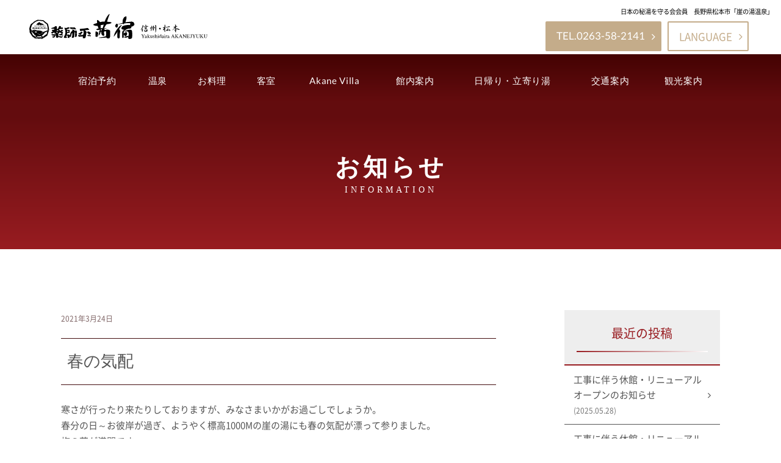

--- FILE ---
content_type: text/html; charset=UTF-8
request_url: https://akanejyuku.com/information/6317
body_size: 89520
content:
<!doctype html><html lang="ja"><head><meta charset="utf-8"><meta name="viewport" content="width=device-width,initial-scale=1.0" /><meta content="IE=edge" http-equiv="X-UA-Compatible"><title>春の気配 | 崖の湯温泉 薬師平茜宿｜松本市の旅館・ホテル 北アルプスと松本平が一望できる絶景の温泉と郷土料理</title><meta name='robots' content='max-image-preview:large' /><link rel="canonical" href="https://akanejyuku.com/information/6317" /> <script defer src="[data-uri]"></script> <script async src="https://www.google-analytics.com/analytics.js"></script> <link rel='dns-prefetch' href='//webfonts.sakura.ne.jp' /><link rel='dns-prefetch' href='//maps.google.com' /><link rel='dns-prefetch' href='//www.googletagmanager.com' /><link rel='dns-prefetch' href='//stats.wp.com' /><link rel='dns-prefetch' href='//maxcdn.bootstrapcdn.com' /><link rel='dns-prefetch' href='//v0.wordpress.com' /> <script defer src="[data-uri]"></script> <style type="text/css">img.wp-smiley,
img.emoji {
	display: inline !important;
	border: none !important;
	box-shadow: none !important;
	height: 1em !important;
	width: 1em !important;
	margin: 0 0.07em !important;
	vertical-align: -0.1em !important;
	background: none !important;
	padding: 0 !important;
}</style><link rel='stylesheet' id='wp-block-library-css' href='https://akanejyuku.com/wp-includes/css/dist/block-library/style.min.css?ver=6.2.8' type='text/css' media='all' /><style id='wp-block-library-inline-css' type='text/css'>.has-text-align-justify{text-align:justify;}</style><link rel='stylesheet' id='jetpack-videopress-video-block-view-css' href='https://akanejyuku.com/wp-content/cache/autoptimize/css/autoptimize_single_d55f4b939d68ed652b0d9f2b5717ea21.css?minify=false&#038;ver=34ae973733627b74a14e' type='text/css' media='all' /><link rel='stylesheet' id='mediaelement-css' href='https://akanejyuku.com/wp-includes/js/mediaelement/mediaelementplayer-legacy.min.css?ver=4.2.17' type='text/css' media='all' /><link rel='stylesheet' id='wp-mediaelement-css' href='https://akanejyuku.com/wp-includes/js/mediaelement/wp-mediaelement.min.css?ver=6.2.8' type='text/css' media='all' /><link rel='stylesheet' id='classic-theme-styles-css' href='https://akanejyuku.com/wp-includes/css/classic-themes.min.css?ver=6.2.8' type='text/css' media='all' /><style id='global-styles-inline-css' type='text/css'>body{--wp--preset--color--black: #000000;--wp--preset--color--cyan-bluish-gray: #abb8c3;--wp--preset--color--white: #ffffff;--wp--preset--color--pale-pink: #f78da7;--wp--preset--color--vivid-red: #cf2e2e;--wp--preset--color--luminous-vivid-orange: #ff6900;--wp--preset--color--luminous-vivid-amber: #fcb900;--wp--preset--color--light-green-cyan: #7bdcb5;--wp--preset--color--vivid-green-cyan: #00d084;--wp--preset--color--pale-cyan-blue: #8ed1fc;--wp--preset--color--vivid-cyan-blue: #0693e3;--wp--preset--color--vivid-purple: #9b51e0;--wp--preset--gradient--vivid-cyan-blue-to-vivid-purple: linear-gradient(135deg,rgba(6,147,227,1) 0%,rgb(155,81,224) 100%);--wp--preset--gradient--light-green-cyan-to-vivid-green-cyan: linear-gradient(135deg,rgb(122,220,180) 0%,rgb(0,208,130) 100%);--wp--preset--gradient--luminous-vivid-amber-to-luminous-vivid-orange: linear-gradient(135deg,rgba(252,185,0,1) 0%,rgba(255,105,0,1) 100%);--wp--preset--gradient--luminous-vivid-orange-to-vivid-red: linear-gradient(135deg,rgba(255,105,0,1) 0%,rgb(207,46,46) 100%);--wp--preset--gradient--very-light-gray-to-cyan-bluish-gray: linear-gradient(135deg,rgb(238,238,238) 0%,rgb(169,184,195) 100%);--wp--preset--gradient--cool-to-warm-spectrum: linear-gradient(135deg,rgb(74,234,220) 0%,rgb(151,120,209) 20%,rgb(207,42,186) 40%,rgb(238,44,130) 60%,rgb(251,105,98) 80%,rgb(254,248,76) 100%);--wp--preset--gradient--blush-light-purple: linear-gradient(135deg,rgb(255,206,236) 0%,rgb(152,150,240) 100%);--wp--preset--gradient--blush-bordeaux: linear-gradient(135deg,rgb(254,205,165) 0%,rgb(254,45,45) 50%,rgb(107,0,62) 100%);--wp--preset--gradient--luminous-dusk: linear-gradient(135deg,rgb(255,203,112) 0%,rgb(199,81,192) 50%,rgb(65,88,208) 100%);--wp--preset--gradient--pale-ocean: linear-gradient(135deg,rgb(255,245,203) 0%,rgb(182,227,212) 50%,rgb(51,167,181) 100%);--wp--preset--gradient--electric-grass: linear-gradient(135deg,rgb(202,248,128) 0%,rgb(113,206,126) 100%);--wp--preset--gradient--midnight: linear-gradient(135deg,rgb(2,3,129) 0%,rgb(40,116,252) 100%);--wp--preset--duotone--dark-grayscale: url('#wp-duotone-dark-grayscale');--wp--preset--duotone--grayscale: url('#wp-duotone-grayscale');--wp--preset--duotone--purple-yellow: url('#wp-duotone-purple-yellow');--wp--preset--duotone--blue-red: url('#wp-duotone-blue-red');--wp--preset--duotone--midnight: url('#wp-duotone-midnight');--wp--preset--duotone--magenta-yellow: url('#wp-duotone-magenta-yellow');--wp--preset--duotone--purple-green: url('#wp-duotone-purple-green');--wp--preset--duotone--blue-orange: url('#wp-duotone-blue-orange');--wp--preset--font-size--small: 13px;--wp--preset--font-size--medium: 20px;--wp--preset--font-size--large: 36px;--wp--preset--font-size--x-large: 42px;--wp--preset--spacing--20: 0.44rem;--wp--preset--spacing--30: 0.67rem;--wp--preset--spacing--40: 1rem;--wp--preset--spacing--50: 1.5rem;--wp--preset--spacing--60: 2.25rem;--wp--preset--spacing--70: 3.38rem;--wp--preset--spacing--80: 5.06rem;--wp--preset--shadow--natural: 6px 6px 9px rgba(0, 0, 0, 0.2);--wp--preset--shadow--deep: 12px 12px 50px rgba(0, 0, 0, 0.4);--wp--preset--shadow--sharp: 6px 6px 0px rgba(0, 0, 0, 0.2);--wp--preset--shadow--outlined: 6px 6px 0px -3px rgba(255, 255, 255, 1), 6px 6px rgba(0, 0, 0, 1);--wp--preset--shadow--crisp: 6px 6px 0px rgba(0, 0, 0, 1);}:where(.is-layout-flex){gap: 0.5em;}body .is-layout-flow > .alignleft{float: left;margin-inline-start: 0;margin-inline-end: 2em;}body .is-layout-flow > .alignright{float: right;margin-inline-start: 2em;margin-inline-end: 0;}body .is-layout-flow > .aligncenter{margin-left: auto !important;margin-right: auto !important;}body .is-layout-constrained > .alignleft{float: left;margin-inline-start: 0;margin-inline-end: 2em;}body .is-layout-constrained > .alignright{float: right;margin-inline-start: 2em;margin-inline-end: 0;}body .is-layout-constrained > .aligncenter{margin-left: auto !important;margin-right: auto !important;}body .is-layout-constrained > :where(:not(.alignleft):not(.alignright):not(.alignfull)){max-width: var(--wp--style--global--content-size);margin-left: auto !important;margin-right: auto !important;}body .is-layout-constrained > .alignwide{max-width: var(--wp--style--global--wide-size);}body .is-layout-flex{display: flex;}body .is-layout-flex{flex-wrap: wrap;align-items: center;}body .is-layout-flex > *{margin: 0;}:where(.wp-block-columns.is-layout-flex){gap: 2em;}.has-black-color{color: var(--wp--preset--color--black) !important;}.has-cyan-bluish-gray-color{color: var(--wp--preset--color--cyan-bluish-gray) !important;}.has-white-color{color: var(--wp--preset--color--white) !important;}.has-pale-pink-color{color: var(--wp--preset--color--pale-pink) !important;}.has-vivid-red-color{color: var(--wp--preset--color--vivid-red) !important;}.has-luminous-vivid-orange-color{color: var(--wp--preset--color--luminous-vivid-orange) !important;}.has-luminous-vivid-amber-color{color: var(--wp--preset--color--luminous-vivid-amber) !important;}.has-light-green-cyan-color{color: var(--wp--preset--color--light-green-cyan) !important;}.has-vivid-green-cyan-color{color: var(--wp--preset--color--vivid-green-cyan) !important;}.has-pale-cyan-blue-color{color: var(--wp--preset--color--pale-cyan-blue) !important;}.has-vivid-cyan-blue-color{color: var(--wp--preset--color--vivid-cyan-blue) !important;}.has-vivid-purple-color{color: var(--wp--preset--color--vivid-purple) !important;}.has-black-background-color{background-color: var(--wp--preset--color--black) !important;}.has-cyan-bluish-gray-background-color{background-color: var(--wp--preset--color--cyan-bluish-gray) !important;}.has-white-background-color{background-color: var(--wp--preset--color--white) !important;}.has-pale-pink-background-color{background-color: var(--wp--preset--color--pale-pink) !important;}.has-vivid-red-background-color{background-color: var(--wp--preset--color--vivid-red) !important;}.has-luminous-vivid-orange-background-color{background-color: var(--wp--preset--color--luminous-vivid-orange) !important;}.has-luminous-vivid-amber-background-color{background-color: var(--wp--preset--color--luminous-vivid-amber) !important;}.has-light-green-cyan-background-color{background-color: var(--wp--preset--color--light-green-cyan) !important;}.has-vivid-green-cyan-background-color{background-color: var(--wp--preset--color--vivid-green-cyan) !important;}.has-pale-cyan-blue-background-color{background-color: var(--wp--preset--color--pale-cyan-blue) !important;}.has-vivid-cyan-blue-background-color{background-color: var(--wp--preset--color--vivid-cyan-blue) !important;}.has-vivid-purple-background-color{background-color: var(--wp--preset--color--vivid-purple) !important;}.has-black-border-color{border-color: var(--wp--preset--color--black) !important;}.has-cyan-bluish-gray-border-color{border-color: var(--wp--preset--color--cyan-bluish-gray) !important;}.has-white-border-color{border-color: var(--wp--preset--color--white) !important;}.has-pale-pink-border-color{border-color: var(--wp--preset--color--pale-pink) !important;}.has-vivid-red-border-color{border-color: var(--wp--preset--color--vivid-red) !important;}.has-luminous-vivid-orange-border-color{border-color: var(--wp--preset--color--luminous-vivid-orange) !important;}.has-luminous-vivid-amber-border-color{border-color: var(--wp--preset--color--luminous-vivid-amber) !important;}.has-light-green-cyan-border-color{border-color: var(--wp--preset--color--light-green-cyan) !important;}.has-vivid-green-cyan-border-color{border-color: var(--wp--preset--color--vivid-green-cyan) !important;}.has-pale-cyan-blue-border-color{border-color: var(--wp--preset--color--pale-cyan-blue) !important;}.has-vivid-cyan-blue-border-color{border-color: var(--wp--preset--color--vivid-cyan-blue) !important;}.has-vivid-purple-border-color{border-color: var(--wp--preset--color--vivid-purple) !important;}.has-vivid-cyan-blue-to-vivid-purple-gradient-background{background: var(--wp--preset--gradient--vivid-cyan-blue-to-vivid-purple) !important;}.has-light-green-cyan-to-vivid-green-cyan-gradient-background{background: var(--wp--preset--gradient--light-green-cyan-to-vivid-green-cyan) !important;}.has-luminous-vivid-amber-to-luminous-vivid-orange-gradient-background{background: var(--wp--preset--gradient--luminous-vivid-amber-to-luminous-vivid-orange) !important;}.has-luminous-vivid-orange-to-vivid-red-gradient-background{background: var(--wp--preset--gradient--luminous-vivid-orange-to-vivid-red) !important;}.has-very-light-gray-to-cyan-bluish-gray-gradient-background{background: var(--wp--preset--gradient--very-light-gray-to-cyan-bluish-gray) !important;}.has-cool-to-warm-spectrum-gradient-background{background: var(--wp--preset--gradient--cool-to-warm-spectrum) !important;}.has-blush-light-purple-gradient-background{background: var(--wp--preset--gradient--blush-light-purple) !important;}.has-blush-bordeaux-gradient-background{background: var(--wp--preset--gradient--blush-bordeaux) !important;}.has-luminous-dusk-gradient-background{background: var(--wp--preset--gradient--luminous-dusk) !important;}.has-pale-ocean-gradient-background{background: var(--wp--preset--gradient--pale-ocean) !important;}.has-electric-grass-gradient-background{background: var(--wp--preset--gradient--electric-grass) !important;}.has-midnight-gradient-background{background: var(--wp--preset--gradient--midnight) !important;}.has-small-font-size{font-size: var(--wp--preset--font-size--small) !important;}.has-medium-font-size{font-size: var(--wp--preset--font-size--medium) !important;}.has-large-font-size{font-size: var(--wp--preset--font-size--large) !important;}.has-x-large-font-size{font-size: var(--wp--preset--font-size--x-large) !important;}
.wp-block-navigation a:where(:not(.wp-element-button)){color: inherit;}
:where(.wp-block-columns.is-layout-flex){gap: 2em;}
.wp-block-pullquote{font-size: 1.5em;line-height: 1.6;}</style><link rel='stylesheet' id='contact-form-7-css' href='https://akanejyuku.com/wp-content/cache/autoptimize/css/autoptimize_single_0e4a098f3f6e3faede64db8b9da80ba2.css?ver=5.7.7' type='text/css' media='all' /><link rel='stylesheet' id='font-awesome-css' href='//maxcdn.bootstrapcdn.com/font-awesome/4.5.0/css/font-awesome.min.css?ver=6.2.8' type='text/css' media='all' /><link rel='stylesheet' id='style-css' href='https://akanejyuku.com/wp-content/cache/autoptimize/css/autoptimize_single_9c12a25b0f261c186048e9695c6b0f52.css?ver=1769902376' type='text/css' media='all' /><link rel='stylesheet' id='jetpack_css-css' href='https://akanejyuku.com/wp-content/cache/autoptimize/css/autoptimize_single_38fd1775284d4c5dd0993da464b59526.css?ver=12.3.1' type='text/css' media='all' /> <script defer type='text/javascript' src='//webfonts.sakura.ne.jp/js/sakura.js?ver=6.2.8' id='sakura-js'></script> <script defer type='text/javascript' src='https://cdnjs.cloudflare.com/ajax/libs/jquery/3.1.1/jquery.min.js?ver=3.1.1' id='jquery-js'></script>  <script type='text/javascript' src='https://www.googletagmanager.com/gtag/js?id=G-XWBW5W92K6' id='google_gtagjs-js' async></script> <script defer id="google_gtagjs-js-after" src="[data-uri]"></script> <link rel="https://api.w.org/" href="https://akanejyuku.com/wp-json/" /><link rel="alternate" type="application/json" href="https://akanejyuku.com/wp-json/wp/v2/posts/6317" /><link rel='shortlink' href='https://wp.me/s9ne84-6317' /><link rel="alternate" type="application/json+oembed" href="https://akanejyuku.com/wp-json/oembed/1.0/embed?url=https%3A%2F%2Fakanejyuku.com%2Finformation%2F6317" /><link rel="alternate" type="text/xml+oembed" href="https://akanejyuku.com/wp-json/oembed/1.0/embed?url=https%3A%2F%2Fakanejyuku.com%2Finformation%2F6317&#038;format=xml" /><meta name="generator" content="Site Kit by Google 1.105.0" /><style>img#wpstats{display:none}</style><link rel="icon" href="https://akanejyuku.com/wp-content/uploads/2023/08/cropped-akane-favicon-32x32.jpg" sizes="32x32" /><link rel="icon" href="https://akanejyuku.com/wp-content/uploads/2023/08/cropped-akane-favicon-192x192.jpg" sizes="192x192" /><link rel="apple-touch-icon" href="https://akanejyuku.com/wp-content/uploads/2023/08/cropped-akane-favicon-180x180.jpg" /><meta name="msapplication-TileImage" content="https://akanejyuku.com/wp-content/uploads/2023/08/cropped-akane-favicon-270x270.jpg" /></head><body><header class="l-header l-header_pages"><div class="l-header__inner"><p class="l-header__cap"><small>日本の秘湯を守る会会員　長野県松本市「崖の湯温泉」</small></p><div class="c-nav-btn"> <a data-drower-page=".c-nav-btn" data-drower="" data-drower-menu=".c-gnav_primary"><div class="c-nav-btn__bars c-nav-btn__bars_global"> <span class="c-nav-btn__bar"></span> <span class="c-nav-btn__bar"></span> <span class="c-nav-btn__bar"></span></div> <small class="c-nav-btn__text">MENU</small> </a></div><div class="c-grid c-grid_tight c-grid_center c-grid_height"><div class="c-grid__u c-grid__u_3of12"><h1 class="c-logo c-logo_dark"> <a class="u-visible-medium" href="/"><svg version="1.1" xmlns="http://www.w3.org/2000/svg" xmlns:xlink="http://www.w3.org/1999/xlink" x="0px" y="0px" viewBox="0 0 466.8 66" style="enable-background:new 0 0 466.8 66;" xml:space="preserve"><title>薬師平 茜宿</title> <g> <g> <g> <path class="text" d="M215.3,22.7c0-1.3-3.8-1.8-10.3-2.1c-3.7-0.2-8.9-0.9-13.7-0.4c-4.3,0.4-11.1,3.1-14.5,4
 c-7.2,1.9-8.4,2.7-8.9,3.9c-0.6,1.5,4.7,3.1,7.6,3.3c4.4,0.3,8.7-1.5,16.3-2.8C204.7,26.3,215.3,26.3,215.3,22.7z"/> <path class="text" d="M186.4,25.4c0.8,6.6,1.6,12.9-1.4,13.3c-2.4,0.3-3.7,1.9-6.6-10.1c-0.5-2.1-0.3-3.4-0.6-5.2
 c-0.5-3.7-1-7,0.1-7.5C179.2,15.4,185.6,19,186.4,25.4z"/> <path class="text" d="M197.4,20.7c-3.5,11.7-7.1,21.5-5.6,21.7c3.7,0.5,5.1-10.5,11-15.3c1.1-0.9,0.4-4.2,0.5-4.5
 C205.9,10,211.5,0.4,210,0C208.6-0.4,200.9,9,197.4,20.7z"/> <path class="text" d="M179.9,53.4c0.1,4.3-0.7,6.8-2.7,7c0,0-3.8-0.5-3.9-0.8l0.3-6.3c0-1.8-0.8-8.2,1.5-7.3c0,0,5.8,2,5.7,4.6
 C180.8,51.3,180.1,52.1,179.9,53.4z"/> <path class="text" d="M211.8,60c-1.3,3-1.1,4.5-4.1,4.5l-1.8,0c-3,0-4.1-1.9-5.1-4.9l0.6-8.2c0-3-1.7-10.3,1.3-10.3
 c0,0,7.9,0,8.9,2.9c0.4,1.2,0.2,5.7,0.2,8.2L211.8,60z"/> <path class="text" d="M190.8,40c7.4-1.2,14.5-2.6,14-2.7c-0.1,0-7.5,0.2-16.5,0.2c-6.1,0-10.3,1-12.7,3c-0.6,0.5,1.7,2.3,4.8,1.8
 C183.1,41.9,187.1,40.7,190.8,40z"/> <path class="text" d="M208.2,44.5c-0.1-0.7-3.4-3.4-11.6-2.4c-8.1,0.9-15.2,4.1-15.1,4.9c0.1,0.7,7.4-0.9,15.6-1.2
 C204.5,45.4,208.2,45,208.2,44.5z"/> <path class="text" d="M209.3,58.3c-0.2-1.3-7.5-0.2-11.7,1.3c-3.8,1.4-15.9,2.6-16,3.2c-0.1,0.6,11.6,0.5,19.5-0.8
 C208.8,60.7,209.5,59.6,209.3,58.3z"/> <path class="text" d="M197.7,41.5c0.9,2.1-2.7,4.6-2,8.4c0.3,2,2.4,7.6-1.2,7.6c-3.8,0-5.9-4.3-5.9-8.9c0-4.7,1.3-9.4,3.5-9.4
 C193.5,39.2,196.7,39.2,197.7,41.5z"/> <path class="text" d="M183.9,45.6c-0.3,3-3,10.9-2.2,11.1c0.8,0.2,3.9-3.3,5-8c1.1-4.7,0.8-9.3,0-9.5
 C185.8,39,184.1,43.3,183.9,45.6z"/> </g> <path class="text" d="M232.1,30.6c-0.3,3.1-0.9,4.4-2.4,5.2c-1.5,0.9-4.7-2-4.6-4.4c0.1-1.9,2.5-5.9,4.3-5.9
 C231.1,25.5,232.3,28,232.1,30.6z"/> <path class="text" d="M273.7,23.2c-0.1-1.4-0.8-3.8-16.5-2.1c-13,1.5-28.6,7.4-28.6,7.4s20.8-4.6,30.2-4.4
 C271.9,24.5,273.9,24.6,273.7,23.2z"/> <path class="text" d="M247.7,9.8c-1,1.5-2,3.4-2.5,5.1c-1.2,4.6-1,12.3,1.4,12.3c0.1,0,4.8-4.9,5.1-5.1c1-0.7,0.9-4.1,1.9-5.7
 c0.3-0.4,2-8.2,0.6-10.2C254.3,6.2,249.8,6.6,247.7,9.8z"/> <path class="text" d="M275.5,27.7c0.2,1.8-4.6,5.6-7.5,5.6c-2.9,0-4.2-0.8-3.6-7.2c0.3-3.6,0.1-5.9,3-5.9
 C270.3,20.3,274.9,22,275.5,27.7z"/> <path class="text" d="M267.4,33.6c0,2.1-0.1,3.5-1,4c-1.8,1.1-7.4,1.2-8.9,1.4c-1.6,0.3-3.6,2.2-5.9,2.5c-4.5,0.5-9.5-0.8-10-2.7
 c-0.8-2.5,1.2-5.2,2.9-6.6c2.2-1.8,8.4-2.6,12.6-3.2C264.4,27.9,267.5,30.7,267.4,33.6z"/> <path class="text" d="M228.6,42.4c-6.2,9-7.5,17.6-7,17.2c0.1-0.1,5.8-6.3,11-15c5.1-8.8,10.3-15.6,10-15.6
 C239,29.2,234.4,34,228.6,42.4z"/> <path class="text" d="M259.1,38c-0.5-0.6-5.5,0.6-9.6,3.1c-3.9,2.3-5.3,5.1-4.8,5.7c0.5,0.6,2.7-0.9,6.4-3.9
 C254.7,39.8,259.6,38.6,259.1,38z"/> <path class="text" d="M238,44.4c0.7,1.4-1.1,7.4-1,9.9c0,2.6,0.3,5.9-0.3,8.2c-0.4,1.3-1.6,2.1-2.4,2.1c-1,0-2.2-0.4-3.3-1.9
 c-0.6-0.9-0.3-6.6-0.3-10.2c0-6.9,1.4-12.5,3.5-12.8C236,39.5,236.9,42,238,44.4z"/> <path class="text" d="M247.2,54.3c0,0.3,0.1,7.8-0.1,8.3c-0.4,1.2-2.5,0.7-2.8,0.5c-1.2-0.6-1-3.6-1-8.9c0-2.4,0-5.8,0.6-7.6
 c0.8-2.3,3.2-3,3.8-3C248.8,43.5,247.2,47.8,247.2,54.3z"/> <path class="text" d="M269.3,45.8c0.2,2.1,0.4,3.6,0.4,7.7c0,5.6-0.1,9.4-1.1,10.5c-0.8,0.9-4.9,2.4-6.7,2c-1.9-0.5-2.2-1.7-2.6-2
 c-0.7-0.6,0.3-3.3,1-7.2c0.2-1.3,0.4-6.5-0.1-7.8c-0.3-0.9-1.5-2.6-2.2-2.8c-4.3-0.8-8.7,0.7-9.3,0.1c-0.6-0.6,9.4-4.8,15-4.8
 C267.8,41.4,269,42.8,269.3,45.8z"/> <path class="text" d="M256.4,52.1c0,2.8-2.5,6.8-5,6.3c-1.5-0.3-4.1-4.4-4.2-4.7c-0.7-2.7,3.7-5.4,6.3-5.4
 C256,48.3,256.4,49.3,256.4,52.1z"/> <path class="text" d="M261,58.9c0.2,1-4.4,2.7-6.8,3.6c-0.9,0.3-5.6-0.2-5.8-1.2c-0.2-1,3.3-2,6.2-2.7
 C257.4,57.9,260.7,57.9,261,58.9z"/> </g> <g> <path class="text" d="M60.4,46.5c-2.4,2.1-3.6,1.5-3.2,2.7c0.2,0.7,2,2.7,3.1,2.4c1.4-0.4,3.5-2.4,4.9-3.3c2.6-1.5,1.9-3.2,0.7-4.3
 C64.8,43,62.7,44.6,60.4,46.5z"/> <path class="text" d="M67.7,56.3c0.3,0.5,0,2.7-0.9,4.1c-0.8,1.2-2.3,1.5-3,2.1c-0.8,0.7-4-1.7-4.1-2.1c-0.6-1.5,2.8-0.6,4.4-1.5
 C64.6,58.5,67.2,55.4,67.7,56.3z"/> <g> <path class="text" d="M70.6,43.3c0,1.5-2.7,2.7-6.1,2.7c-3,0-4.8-1.1-5.5-2.3c-0.3-0.6,0.5-1.2,1.4-1.7c1.1-0.6,4.2-0.5,6.1-0.5
 C69.9,41.5,70.6,41.9,70.6,43.3z"/> <path class="text" d="M67.8,32.4c1.8-0.1,4.1,0.2,4.3,0.5c0.1,0.2,1.1,2.5-0.4,4.3c-0.6,0.7-2,0.8-3.3,1.3c-1.7,0.7-2,0.5-3.8,0.5
 c-2.9,0-7-0.1-7.4-0.9c-0.5-1.2,6.7-2.9,8.5-3.5C66.3,34.4,67,32.5,67.8,32.4z"/> <path class="text" d="M71.9,34.7c0.4,1.4,0.3,3.7,0.3,5.9c0.1,6.4-2.9,11.5-4.7,11.5c-0.9,0-1.6-1.5-1.9-3.2c-0.3-1.9,0-4-0.2-6.7
 c-0.5-6.4,1.8-9.5,3.6-9.5C69.8,32.6,71.5,33.3,71.9,34.7z"/> <ellipse transform="matrix(0.4494 -0.8933 0.8933 0.4494 -6.5516 90.8557)" class="text" cx="70.4" cy="50.7" rx="2" ry="3.9"/> <path class="text" d="M79.3,48c0.1,0.7-1.8,3.6-3,3.6c-1.1,0-2.6-0.8-2.6-2.5c0-1.7,1.1-3.9,2.2-3.9C77.1,45.3,79.1,46.4,79.3,48z
 "/> <path class="text" d="M87.1,35.7c1,0.2,1.4,3.2,0.5,3.7c-1.3,0.8-1.2-0.3-5.6,0.2c-3.4,0.4-5.9,0.1-5.9-1c0-1.1,2.5-2.9,5.9-2.9
 C83.8,35.8,85.2,35.4,87.1,35.7z"/> <path class="text" d="M80.3,31.9c0.7,0.5,5.7,0.1,0.3,5.7c-1.8,1.9-6.8,4.6-6.8,4.6c0.2-2,2.1-3.8,3.2-7.3
 C78,31.9,79.2,31.1,80.3,31.9z"/> <path class="text" d="M78,41c0,0.5,0.5,1.6-0.4,1.9c-1.1,0.4-2.4,0.3-3.3,0.3c-3.7,0.2-4.1-1.1-4.1-1.9c0-0.9,1.3-1.9,3.7-1.9
 C76.2,39.3,78,40.1,78,41z"/> <path class="text" d="M77.3,46.6c0,0.4,0.3,1.2-0.6,1.4c-1.1,0.2-2.3,0-3.2-0.1c-3.6-0.3-3.9-1.3-3.9-1.9c0.1-0.7,1.5-1.3,3.7-1.1
 C75.7,45.2,77.4,46,77.3,46.6z"/> <path class="text" d="M81.2,45c0.2,0.6-0.7,3.1-1.8,3.4c-1.1,0.3-2.7-0.1-3.1-1.8c-0.4-1.6-0.5-4.8,0.4-5.1
 C78.4,40.9,80.6,43.4,81.2,45z"/> <path class="text" d="M87,51.4c-0.4,0.5-1.2,1.3-3.2-0.5c-2.1-1.9-6-3.5-6-3.5s7.9-0.8,9.7,0.2C89.2,48.5,87.9,50.4,87,51.4z"/> <path class="text" d="M88.7,45.1c0.2,0.6-0.5-0.3-3.1,0.5c-0.8,0.2-1.3,1.5-2,1.9c-1.6,0.9-3,1.1-3,1.1s-1-0.9-0.2-2.4
 c0.9-1.8,3-3.3,3.9-3.9C86.6,40.8,88.2,43.8,88.7,45.1z"/> <path class="text" d="M74.7,62.7c-0.7,0-1.6-0.1-2.4-0.2c-1-0.2-2.4,0-2.5-0.8c-0.1-1,0.2-3.2,0.2-5c0-4-1-7,0.7-7
 c1,0,3.6,0.4,4.8,2c0.8,1,0.7,2.5,0.6,4.5C75.8,60.2,76.3,62.7,74.7,62.7z"/> <path class="text" d="M72.5,54.7c0,0.5-0.7,1.3-2.3,1.8c-2,0.6-5.2,0.4-7.3,0.6c-2.3,0.2-4.9-1.8-4.9-2.9c0-1.1,2.9-0.5,6.9-0.5
 C68.9,53.6,72.5,53.6,72.5,54.7z"/> <path class="text" d="M88.8,57.3c0,0.6-1-0.5-2.9-1c-1-0.2-2.3-0.1-3.2-0.1c-3.8,0-4.8-0.4-4.8-1.4c0-0.5,0-1.3,1.1-1.6
 c1.2-0.4,3.6-0.3,5-0.3C86.6,53,88.8,56.4,88.8,57.3z"/> <ellipse transform="matrix(0.1876 -0.9823 0.9823 0.1876 18.1248 126.4728)" class="text" cx="85.5" cy="52.3" rx="2.8" ry="1.1"/> <path class="text" d="M88,59.1c-0.3,0.9-2.2,3.8-4.7,3.5c-3.7-0.5-8.6-2.4-9.5-4.3c-0.2-0.4,8.4,0.6,9.7,0.7
 C85.6,59.3,88.3,58.2,88,59.1z"/> <path class="text" d="M105.1,38.1c0.7-0.6-0.5-2.5-0.9-2.7c-0.9-0.5-1.3-0.4-4.5,0.4c-3.1,0.9-6,2.5-5.7,3.4
 c0.3,0.9,2.9,2.3,5.7,0.7C101.3,39.1,104.2,38.8,105.1,38.1z"/> <path class="text" d="M99.2,49.9c-0.3,8.3-6.5,12.9-7.9,12.9c-1,0-0.7-3.3,1.7-7.1c0.3-0.5,1.6-4.3,1.6-6.9
 c0-4.6-1.2-9.4-2.1-10.5c-0.6-0.8,0-2.3,0.6-2.3C94.6,35.9,99.6,39.4,99.2,49.9z"/> <path class="text" d="M105.8,42.8c0,0.5-0.6,1.8-1.8,1.8c-0.8,0-2-0.4-2.8-0.4c-1.3,0-2.6,0.5-3.6,0.2c-1.4-0.4-0.9-1.7-0.9-2.2
 c0-0.8,3.5-0.4,5.6-0.4C104.3,41.8,105.8,42,105.8,42.8z"/> <path class="text" d="M105.6,47.6c0,0.6,0.4,2.2-0.6,2.5c-0.5,0.1-2.1-0.1-2.8-0.1c-0.9,0-2.5,0.7-3.3,0.4
 c-1.1-0.5-1.4-2.4-1.4-2.9c0-0.9,2.7,0,4.7,0S105.6,46.7,105.6,47.6z"/> <path class="text" d="M104.7,50c-0.8,0.2-2.1-2.4-2.1-4.3c0-1.9,1.6-3.7,2.4-3.7c0.8,0,0.6,1.8,0.5,3.7
 C105.4,47.7,106.2,49.7,104.7,50z"/> <path class="text" d="M95.8,56c0-0.7,0.9-1.6,2.9-1.6c1.9,0,6.2-0.2,6.2,0.5c0,0.4,0.7,2.6-0.7,3.2c-1,0.4-2.1-0.5-2.9-0.5
 C99.4,57.5,95.8,56.7,95.8,56z"/> <path class="text" d="M97,60.2c1.3,0.1,2.4,0,2.4,0.6c0,0.8-1.9,2.5-3.3,2.4c-1.9-0.1-5.2,0.1-5.2-0.8c0-0.8,3.5-4.6,5.5-4.8
 C97.4,57.5,96.5,60.1,97,60.2z"/> <path class="text" d="M104.5,63.3c-0.4,0-2.9,0-3.7-0.5c-0.4-0.3,0-1.3,0.1-2.8c0-1.2-0.1-2.4-0.1-2.9c0.1-2.1,3-2.8,3.8-2.8
 c0.8,0,0.6,3,0.5,5.1C105,61.5,105.3,63.4,104.5,63.3z"/> <path class="text" d="M119.5,35.9c0,0.4,4,4.4,3.2,4.7c-1.9,0.8-7-1.2-7.9-1.3c-0.7,0-4.8,0.5-5.8,0.1c-1.9-0.7-2.9-3.4-2.8-3.9
 c0-0.7,5.1,0.1,7,0.1C115.1,35.8,119.6,35.2,119.5,35.9z"/> <path class="text" d="M123.9,59.2c-1.1,2-3.4,1.5-3.8,1.1c-1.1-0.9,0.1-3.8,0-8.5c-0.1-4.6-0.1-8,0.6-8.3c1.4-0.6,3.1,0.4,3.5,1.4
 c1.1,2.7-0.2,5.2,0.2,7.6C124.6,53.6,124.7,57.7,123.9,59.2z"/> <path class="text" d="M117.9,57.1c0,1.9-0.4,4.1-1.1,4.7c-1.4,1.3-5.1,1.1-5.4,0.8c-0.5-0.6,1.2-2.6,1.4-8.6
 c0.1-6-0.3-12.7-0.2-12.8c0.3-0.3,5.8,0.3,6.4,3.1c0.4,1.7-0.3,3.9-0.5,6.4C118.3,51.9,117.9,56.4,117.9,57.1z"/> <path class="text" d="M109.2,59.5c-0.5,1.1-1.1,1-1.5,1c-0.5,0-3,0.1-3.2-1.1c-0.1-0.4-1.1-2.6-0.5-3.3c0.5-0.7,2.7,0.1,2.7-0.3
 c1.3-11,6-10.7,6.8-10.7c0.2,0,8.5-0.4,8.5,0.7c0,0.8-8.1,3.6-8.9,4.2c-0.5,0.4-1,0.2-1.4,0.8c-1.1,1.4-0.9,2.4-1.3,3.2
 C109.9,54.9,109.7,58.2,109.2,59.5z"/> <path class="text" d="M153.6,37.3c0.3,0.3,3.9,3.9,3.5,4.3c-0.6,0.6-7.5,0.7-10.8,1.1c-2.7,0.3-12,3.3-13.4,1.7
 c-0.2-0.2-0.1-1.2-0.2-2c-0.1-0.9-0.5-2.1-0.6-2.4c-0.1-1,6.9-1,13.2-1.9C151.6,37.2,152.9,36.6,153.6,37.3z"/> <path class="text" d="M150.1,47.9c0.3,1.5-0.9,3.1-0.9,4.4c-0.1,2.4-1.3,9.4-2.7,11c-1.4,1.5-4.7,0.6-5.7,0.6
 c-1.9,0,0.6-9.8,1.3-12.4c0.6-2.2-1-9.7,0.9-9.7C144.2,41.7,149.6,45.3,150.1,47.9z"/> <path class="text" d="M161,49.9c0.3,0.4,0,2.1-0.3,2.7c-0.4,0.7-3.3,1.5-4,1.8c-0.3,0.1-3.2-4.3-5.6-5.5c-0.4-0.2,2.2-2.8,2.9-3
 C154.8,45.7,159.3,47.7,161,49.9z"/> <path class="text" d="M137.5,50.9c-0.8,0.8-1.1,2-2.1,3.2c-1.7,2-6.1-1.3-7-2.1c-0.9-0.8,3.8-1.2,5.5-3.2c0.7-0.8,1.1-1.9,2.1-2
 c1.5-0.2,3.6,1,3.9,1.6C140.2,49.3,138.7,49.7,137.5,50.9z"/> <path class="text" d="M139.6,55.3c5.7-0.3,7.1,0.7,7.1,1.9c0,1.2-0.1,1.9-5.9,2c-2.6,0-8.7,0.9-10.5,0.8c-1.1-0.1-2.8-3.4-2.5-4.1
 C128.1,55.2,133.8,55.7,139.6,55.3z"/> <path class="text" d="M158.8,55.6c0.5,0.1,2.8,1.7,2.9,2.2c0.2,1.4-3.8,0.6-5,0.7c-0.9,0.1-2.2,0.1-3-0.3
 c-1.1-0.5-1.7-1.4-1.6-1.7C152.1,55.1,155.7,55.3,158.8,55.6z"/> </g> </g> <g> <path class="text" d="M291.8,41.5c1.7-2,2.9-3.9,3.6-5.7l1-2.7c0.4-0.9,0.6-1.8,0.6-2.4v-0.1c0-0.4-0.2-0.8-0.5-1.2
 c0.7,0,1.2,0.2,1.5,0.3c0.7,0.4,1.1,0.9,1.1,1.3c0,0.2-0.1,0.6-0.3,1.1c-0.1,0.1-0.2,0.5-0.5,1.2c-0.5,1.4-1.1,2.7-1.9,4.1
 c-0.8,1.4-1.5,2.4-2.2,3c-0.3,0.3-0.7,0.6-1.2,0.8c-0.5,0.2-0.8,0.3-1.1,0.3c0,0,0,0,0,0c0,0,0,0,0,0s0,0,0,0
 C291.9,41.6,291.9,41.6,291.8,41.5C291.9,41.6,291.8,41.6,291.8,41.5C291.8,41.5,291.8,41.5,291.8,41.5z M296.1,38.3h0.1
 c0.2,0.3,0.4,0.6,0.5,1c0.1,0.4,0.1,1,0.1,1.8v0c0,0,0,0,0,0c0,0,0,0.1,0,0.1c0,0,0,0.1,0,0.1c0,0.1,0,0.3,0,0.4l0,0.4
 c0.3-0.6,0.6-1.2,0.8-1.8c0.1-0.2,0.3-0.5,0.4-0.9c0.1-0.2,0.3-0.6,0.6-1.1c0,0,0,0,0,0c0,0,0,0,0,0c0,0.1,0,0.2,0,0.2
 c0,0.2-0.1,0.4-0.3,0.8c-0.2,0.3-0.5,1.2-0.8,2.5c-0.2,0.7-0.3,1.2-0.3,1.5c-0.1,0.3-0.1,0.7-0.2,1.1l-0.1,1.7
 c0,0.6-0.2,0.8-0.6,0.8c-0.3,0-0.6-0.4-0.9-1.1c-0.3-0.7-0.4-1.5-0.4-2.4c0-0.7,0.1-1.4,0.2-2.2C295.5,40.7,295.7,39.6,296.1,38.3
 z M298.8,33.5c0.6-0.1,1.1-0.1,1.4-0.2c0.2,0,0.7-0.1,1.5-0.3c0,0,0,0,0.1,0c0.1,0,0.2,0,0.4-0.1c0.3,0,0.7-0.1,1-0.2
 c0.4-0.1,0.8-0.1,1.2-0.2c0.2,0,0.4-0.1,0.6-0.1c0.2,0,0.4,0,0.6-0.1c0.2,0,0.4-0.1,0.6-0.1c0.3,0,0.5,0,0.7-0.1
 c0.1,0,0.2,0,0.3-0.1c0,0,0,0,0.1,0c0,0,0,0,0,0c0,0,0,0,0,0c1.1-0.2,2-0.3,2.6-0.3c0.3,0,0.7,0.1,1.2,0.3
 c0.6,0.3,0.9,0.6,0.9,0.8c0,0.3-0.3,0.4-1,0.4h-0.8c-0.6,0-1.1,0-1.4,0.1c-0.3,0.1-0.8,0.2-1.6,0.5c-0.5,0.2-1.2,0.4-2.2,0.7
 l0.1-0.2c0.8-0.3,1.4-0.7,1.8-1c-0.9,0-1.5,0.1-1.9,0.2c-0.5,0.1-0.9,0.2-1.5,0.4c-0.8,0.4-1.3,0.6-1.5,0.6
 c-0.2,0-0.4,0.1-0.7,0.1c-0.6,0-1.2-0.1-1.6-0.4l-0.8-0.5C298.8,33.7,298.8,33.6,298.8,33.5L298.8,33.5z M301.3,41.2
 c0.2,0.1,0.3,0.3,0.5,0.7c0.4,0.9,1,1.9,1.9,3c0.6,0.7,0.9,1.2,0.9,1.6c0,0.6-0.2,0.8-0.7,0.8c-0.3,0-0.8-0.2-1.4-0.7
 c-1-1.2-1.5-2.7-1.5-4.5C301.1,41.8,301.1,41.5,301.3,41.2z M302,38.2c0.5-0.1,0.9-0.2,1.2-0.4c0.3-0.2,0.8-0.6,1.5-1.2
 c-0.2,0-0.3,0-0.5,0c-0.1,0-0.2,0-0.2,0c0,0-0.1,0-0.1,0c0,0-0.1,0-0.1,0h0c0,0,0,0,0,0c-0.4,0-0.8,0-1-0.2
 c-0.3-0.2-0.5-0.3-0.5-0.4c0,0,0.1-0.1,0.4-0.3c0.3-0.1,0.9-0.3,1.8-0.5l2.8-0.7c0,0,0.1,0,0.2,0c0.5,0,0.7,0.2,0.7,0.5
 c0,0.3-0.3,0.6-1,0.9c-0.6,0.3-1.2,0.6-1.5,0.8c-0.4,0.3-0.9,0.6-1.6,1.1c0.5-0.1,0.8-0.2,0.9-0.2l1.4-0.4c0.2,0,0.5-0.1,0.9-0.1
 c0.3,0,0.7,0.1,1,0.2c0.3,0.2,0.5,0.3,0.5,0.5c0,0.3-0.5,0.5-1.3,0.7c-0.7,0.2-1.3,0.3-1.7,0.5c-0.4,0.2-1,0.5-1.8,0.9l-1.8,0.9
 c0,0,0-0.1,0.1-0.1c0,0,0,0,0.1-0.1l0,0c0,0,0,0,0-0.1c0,0,0,0,0,0v0l1-0.7c0.1-0.1,0.3-0.2,0.4-0.4c-0.1,0-0.2,0-0.3,0
 c-0.4,0-0.6-0.1-0.8-0.5l-0.3-0.4l-0.2-0.3V38.2z M302.8,31.7L302.8,31.7c1-0.6,1.6-1.1,1.9-1.7c-0.4-0.3-0.8-0.4-1.2-0.6
 c-0.1,0-0.3-0.1-0.5-0.1v0h0v0c0,0,0,0,0,0v0c0-0.2,0.2-0.3,0.5-0.4c0.3-0.1,0.7-0.2,1.1-0.2c0.6,0,1.1,0.2,1.7,0.5
 c0.5,0.3,0.8,0.7,0.8,1.1c0,0.2-0.1,0.4-0.3,0.5c-0.3,0.1-0.7,0.2-1.4,0.2c-0.2,0-0.5,0.1-0.8,0.2C304.2,31,303.6,31.3,302.8,31.7
 z M303.2,42v-0.1c1.2-0.4,2.1-0.6,2.7-0.8c0.6-0.1,1.2-0.2,1.8-0.2c0.7,0,1.3,0.2,1.8,0.4c0.5,0.3,0.8,0.6,0.8,0.9
 c0,0.2-0.6,1-1.7,2.3c0.7,0.2,1,0.4,1,0.7c0,0.2-0.1,0.4-0.4,0.5c-0.3,0.1-0.9,0.3-1.7,0.5c-0.7,0.2-1.4,0.4-2.1,0.9
 c-0.1,0-0.2,0.1-0.3,0.2c-0.3,0.2-0.5,0.3-0.7,0.4l-0.1-0.1c0.6-0.5,1.1-0.8,1.3-0.9c0.3-0.1,0.4-0.3,0.5-0.5c0,0-0.1,0-0.1,0
 c-0.3,0-0.5,0.1-0.6,0.1c-0.7,0-1.1-0.4-1.3-1.2c0.6-0.1,1.1-0.2,1.5-0.4c0.3-0.2,0.8-0.6,1.5-1.3c0.5-0.5,0.7-0.9,0.7-1.1
 c0-0.1-0.1-0.2-0.3-0.2c-0.2,0-0.4,0-0.7,0.1c-1.1,0.4-1.8,0.5-2.1,0.5C304.5,42.5,303.9,42.3,303.2,42z"/> <path class="text" d="M317.7,34.5h0.2c0.2,0.4,0.4,0.9,0.5,1.5c0.2-0.3,0.3-0.6,0.4-0.7c0.1-0.2,0.3-0.5,0.4-0.9l-1,3.8
 c-0.2,0.7-0.4,1.1-0.7,1.1c-0.3,0-0.6-0.3-0.9-1.1c-0.1-0.2-0.1-0.4-0.1-0.5c0-0.3,0.1-0.6,0.3-1l0.7-1.5
 C317.5,35,317.6,34.8,317.7,34.5z M319.7,31c0.5,0.1,0.9,0.2,1.1,0.4c0.6,0.4,0.9,0.9,0.9,1.4c0,0.1,0,0.3,0,0.4l-0.1,0.7
 l-0.8,4.8c-0.2,1.2-0.4,2.4-0.5,3.4c-0.1,1.1-0.2,1.8-0.3,2.2c-0.1,0.4-0.3,0.6-0.5,0.6c-0.1,0-0.3-0.1-0.4-0.3
 c-0.5-0.6-0.7-1.3-0.7-2.1c0-0.2,0-0.4,0.1-0.5l0.4-0.9c0-0.1,0.1-0.3,0.2-0.7l0.1-0.6c0.3-1.4,0.5-2.8,0.7-4.3
 c0.2-1.4,0.3-2.5,0.3-3.3c0-0.3-0.1-0.6-0.2-0.8C319.7,31.2,319.7,31.1,319.7,31L319.7,31L319.7,31C319.7,31,319.7,31,319.7,31
 C319.7,31,319.7,31,319.7,31z M322.6,34c0.3,0.3,0.5,0.7,0.6,1.1c0.1-0.2,0.1-0.4,0.2-0.6c0-0.1,0.1-0.3,0.2-0.5c0,0,0-0.1,0-0.2
 c0.6-2.1,1.4-3.1,2.1-3.1c0.5,0,0.8,0.5,0.7,1.5l-0.1,1.5v0.6l-0.3,4.1l0.6-1.2l0.1-0.1c-0.3,1.1-0.4,2-0.5,2.7
 c-0.1,0.7-0.2,1.5-0.3,2.5c0,0.4-0.1,0.8-0.3,1.2c-0.1,0.3-0.3,0.5-0.5,0.5c-0.2,0-0.5-0.3-0.9-0.8c-0.3-0.4-0.4-0.8-0.4-1.2
 c0,0,0-0.1,0-0.1l0.5-3.8l0.4-4.5l0-1.3c-0.2,0.2-0.3,0.4-0.3,0.6c-0.1,0.2-0.2,0.5-0.3,1l-0.3,0.7c-0.2,0.6-0.3,1.1-0.3,1.6
 c0,0.4-0.1,0.9-0.1,1.3c0,0.3-0.1,0.5-0.1,0.7c0,0.2-0.1,0.4-0.3,0.7c-0.8-0.2-1.2-0.9-1.2-2.1C322.1,35.9,322.2,35,322.6,34z
 M326.7,34.3c0.7,0.1,1.2,0.3,1.5,0.7c0.1-0.1,0.1-0.3,0.2-0.5c0.2-0.4,0.3-0.6,0.3-0.7c0.1-0.3,0.2-0.4,0.2-0.5
 c0-0.2,0.1-0.4,0.2-0.4c0,0,0,0.1,0,0.2c0,0,0,0.1,0,0.1c0,0.1,0,0.2,0,0.3l-0.1,0.7l-0.1,0.5l0.3,1.9c0,0.1,0,0.2,0,0.3
 c0,0.8-0.3,1.2-0.7,1.2c-0.2,0-0.4-0.1-0.7-0.4c-0.2-0.8-0.4-1.5-0.7-2.1l-0.2-0.6c0-0.1-0.1-0.2-0.2-0.3c-0.1,0-0.1-0.1-0.1-0.1
 v0L326.7,34.3z M329.2,29.8L329.2,29.8c0.6-0.2,1-0.3,1.3-0.3c0.4,0,0.8,0.1,1.2,0.4c0.4,0.3,0.6,0.6,0.7,0.9v0.6l0,1l0,0.3V37
 l0,1.5c0,0.4,0,0.9,0,1.3c0,0.5,0,0.7,0,0.9c0,3.3-0.4,5.7-1.2,7.1c-0.2,0.3-0.5,0.7-0.9,1.2l0.2-4.5l0-3.5c0-0.2,0-0.4,0-0.7
 c0-0.7,0-1.6,0-2.7c0-0.4,0-0.9,0-1.5c0-0.5,0-1-0.1-1.7c0-0.4,0-0.7,0-1.1c0-0.1,0-0.3,0-0.4c0-0.1,0-0.1,0-0.2c0,0,0,0,0-0.1v0
 v0c0,0,0,0,0,0c0-0.8-0.1-1.4-0.2-1.8C329.9,30.2,329.6,30,329.2,29.8z"/> <path class="text" d="M344,40.2c-0.3,0.4-0.8,0.6-1.3,0.6c-0.6,0-1.2-0.3-1.8-0.8c-0.1,0-0.1,0-0.1,0c-0.2,0-0.4-0.2-0.6-0.5
 c-0.1-0.3-0.2-0.6-0.2-0.8c0-0.6,0.2-1.2,0.6-1.6c0.4-0.4,1-0.6,1.6-0.6c0.7,0,1.2,0.2,1.6,0.7c0.4,0.5,0.6,1,0.6,1.7
 C344.5,39.4,344.3,39.9,344,40.2z"/> <path class="text" d="M349.4,36.2v-0.1c0.9-0.3,1.6-0.6,2-0.8c0.4-0.2,0.7-0.3,0.9-0.3l1.9-0.9c0,0,0,0,0,0c0,0,0,0,0,0
 c0,0,0,0,0,0c0,0,0,0,0,0c0,0,0,0,0,0c0,0,0,0,0,0c0,0,0,0,0,0c0,0,0,0,0.1,0c0,0,0,0,0.1,0c0.1-0.6,0.1-1.2,0.1-1.8
 c0,0,0-0.1,0-0.1v-3.1l-0.2-1c0,0,0,0,0,0l0,0c0,0,0,0,0.1,0l0,0c0,0,0,0,0,0c0,0,0,0,0,0c0.5,0,1,0.3,1.5,0.8
 c0.3,0.3,0.5,0.7,0.5,1c0,0.2,0,0.5-0.1,0.9c0,0.3-0.1,0.7-0.2,1.2c0,0.2-0.1,0.5-0.2,1.1c0,0.1,0,0.2,0,0.3h0.1
 c0.5,0,0.9,0.1,1.3,0.2c0.3,0.1,0.5,0.3,0.5,0.5c0,0.2-0.2,0.4-0.6,0.6c-0.4,0.2-0.9,0.3-1.5,0.4c-0.1,0.6-0.1,1.1-0.1,1.5
 c0,0.3,0,0.7,0,1.2c0.8-0.6,1.4-1.2,2-1.8c-0.1,0.3-0.3,0.8-0.8,1.5l-0.4,0.7l-0.5,0.6l0,0c0,0,0,0,0,0c0,0,0,0-0.1,0.1
 c-0.1,0.1-0.2,0.3-0.2,0.3v0.4c0,1.8,0.2,3.7,0.6,5.9c0,0.1,0,0.3,0,0.5c0,0.8-0.2,1.2-0.7,1.2c-0.3,0-0.6-0.3-1-1.1
 c-0.4-0.6-0.6-1-0.6-1.2c0-0.1,0-0.4,0.2-0.9c0.1-0.3,0.1-0.7,0.1-1.4c0-0.2,0-0.3,0-0.5l0-1.4c-1.3,1.2-2.2,2-2.8,2.2
 c-0.7-0.5-1-0.9-1-1.2c0-0.3,0.4-0.9,1.2-1.9c0.5-0.6,0.9-1.1,1.2-1.7c0.4-0.6,0.8-1.3,1.4-2.3c0,0-0.1,0-0.1,0
 c-0.4,0.1-0.6,0.2-0.6,0.3l-1.3,0.7c-0.2,0.1-0.5,0.1-0.9,0.1C351.1,36.7,350.4,36.6,349.4,36.2z M363,36.9
 c0.6,0.7,0.9,1.3,0.9,1.7c0,0.8-0.7,2-2,3.8c0.9-0.1,1.6-0.2,2.1-0.4c0.5-0.1,1.1-0.3,2-0.6c-0.3-0.4-0.6-0.6-0.8-0.8
 c-0.4-0.3-0.6-0.5-0.6-0.6c1.4,0.1,2.6,0.5,3.5,1.2c1,0.9,1.5,1.6,1.5,2.4c0,0.6-0.3,0.8-0.8,0.8c-0.1,0-0.1,0-0.1,0l-0.8-0.3
 c-0.1,0-0.3,0-0.4,0c-0.6,0-1.4,0.2-2.4,0.6l0-0.1c0.6-0.5,1.1-0.8,1.3-0.9c0.2-0.1,0.3-0.3,0.5-0.4c0.2-0.3,0.3-0.4,0.3-0.6
 c0-0.2-0.2-0.5-0.5-0.8c-1,0.6-1.5,1-1.7,1l-3.9,1.7c-0.5,0.2-0.9,0.3-1.1,0.3c-0.6,0-1.1-0.6-1.5-1.8c0.7-0.4,1.3-0.9,1.8-1.5
 c0.7-0.8,1.2-1.5,1.7-2.2C362.3,38.8,362.7,38,363,36.9z M359.5,33.2C359.5,33.3,359.5,33.3,359.5,33.2c0.2,0.1,0.3,0.1,0.3,0.2
 l0.3,0.5c0.1,0.2,0.3,0.3,0.5,0.3c0.4,0,1-0.3,1.8-0.8c1.1-0.7,2.4-1.1,3.8-1.1c1.4,0,2.1,0.5,2.1,1.4c0,0.3-0.4,0.6-1.3,0.7
 c-0.5,0-1.1,0.2-1.9,0.6c-0.7,0.3-1.3,0.8-1.8,1.3l-0.1-0.1c0.1-0.1,0.3-0.5,0.8-1c0.2-0.3,0.4-0.5,0.5-0.7
 c0.6-0.7,0.8-1.1,0.8-1.2c0,0-0.1,0-0.2,0c0,0-0.1,0-0.1,0h0c-0.4,0-0.8,0.1-1.3,0.4c-0.6,0.3-1,0.6-1.3,0.9
 c-0.3,0.3-0.6,0.6-1.2,1.2c-0.5,0.5-0.9,0.7-1,0.7c-0.7,0-1-0.6-1-1.7C359.2,34.3,359.3,33.8,359.5,33.2z"/> <path class="text" d="M373.6,42.7c1.3-0.7,2.6-1.7,3.8-2.8c1-0.9,1.8-1.8,2.4-2.4c0.5-0.6,1.1-1.5,1.7-2.6c-1,0.3-1.7,0.4-2,0.4
 c-0.3,0-0.5,0-0.7-0.1l-1-0.4c-0.3-0.1-0.4-0.2-0.4-0.3c0-0.2,0.4-0.3,1.1-0.4c0.1,0,0.4,0,0.8-0.2l3.1-1l0-2.3
 c0-0.6-0.1-1.1-0.2-1.5c-0.1-0.3-0.3-0.6-0.6-1.1c0.1-0.1,0.2-0.2,0.3-0.2c0.1,0,0.5,0.1,1.1,0.3c1,0.3,1.5,0.9,1.5,1.7
 c0,0.1,0,0.2,0,0.3c0,0.1,0,0.1,0,0.2c0,0.1,0,0.3,0,0.4c0,0.2-0.1,0.3-0.1,0.5c0,0.4-0.1,0.7-0.1,1.1c0.3,0,0.6-0.1,0.7-0.1
 c0.5-0.1,0.9-0.2,0.9-0.2c0.1,0,0.2,0,0.3,0c0.5,0,0.9,0.1,1.3,0.4c0.3,0.2,0.5,0.4,0.5,0.6c0,0.2-0.1,0.4-0.4,0.4
 c-0.3,0.1-0.8,0.2-1.6,0.2c0,0-0.1,0-0.1,0c0,0-0.1,0-0.1,0c-0.2,0-0.3,0-0.4,0l-1.3,0.2c0,0.5-0.1,0.9-0.1,1.2c0,0.4,0,0.7,0,0.9
 c0,0.2,0,0.3,0,0.5c0,0.2,0,0.5,0,0.7c1.6,0.3,2.9,0.6,3.8,0.8c1,0.3,2.1,0.8,3.4,1.4c1.9,0.9,2.9,1.6,2.9,2.1
 c0,0.4-0.2,0.6-0.6,0.6c-0.3,0-0.5-0.1-0.9-0.2c-0.4-0.2-1.1-0.3-2-0.4c-0.3,0-0.6,0-0.9-0.1c-0.3,0-0.5,0-0.8,0
 c-0.4,0-0.7,0.1-1.1,0.2l-0.1-0.1c0,0,0,0,0.1,0c0.5-0.1,0.8-0.3,1-0.3c0.3-0.1,0.5-0.2,0.9-0.4c-1.6-0.8-2.7-1.4-3.4-1.7
 c-0.7-0.3-1.5-0.5-2.2-0.6c0,0.4,0,0.8,0,1.1c0,0.2,0,0.3,0,0.5c0,0.1,0,0.1,0,0.2c0,0,0,0,0,0c0,0,0,0,0,0c0,0,0,0,0,0v0
 c0,0.4,0,0.7,0,1c0.6-0.1,1.1-0.2,1.6-0.2c0.5,0,1,0.2,1.6,0.4c0,0.1,0.1,0.1,0.1,0.1c0,0.2-0.3,0.4-0.9,0.6
 c-0.3,0.1-0.6,0.2-0.7,0.3c-0.3,0.1-0.7,0.3-1.2,0.5l-0.4,0.2l0.1,3.5l0.1,0.7c0,0,0,0,0,0c0,0,0,0,0,0c0,0,0,0,0,0c0,0,0,0,0,0
 c0,0,0,0,0,0v0c0,0,0,0,0,0c0,0,0,0,0,0c0,0.7-0.2,1-0.5,1c-0.4,0-0.8-0.4-1.3-1.3c-0.3-0.5-0.4-0.8-0.4-1.1c0-0.1,0-0.6,0.1-1.3
 c0-0.2,0-0.5,0-0.7c-0.6,0.4-1,0.6-1.2,0.8c-0.1,0.1-0.3,0.2-0.4,0.2c0,0,0,0,0,0h0c0-0.1,0.3-0.3,0.6-0.6c0,0,0.2-0.2,0.6-0.6
 c0,0,0,0,0,0c0,0,0,0,0,0c0,0,0,0,0.1,0c0.2-0.1,0.3-0.3,0.4-0.4v-0.5c-0.1,0-0.2,0-0.4,0c0,0-0.1,0-0.1,0s-0.1,0-0.1,0
 c0,0,0,0,0,0h0c-0.7,0-1.3,0-1.7-0.2c-0.5-0.1-0.7-0.3-0.7-0.5c0,0,0,0,0,0c0,0,0,0,0-0.1l0.5-0.1c0.6-0.1,1.1-0.3,1.5-0.4
 c0.3-0.1,0.6-0.2,1.1-0.3l0.1-3.8l-0.9-0.2c-1.1,1.1-1.9,1.9-2.5,2.4c-0.7,0.6-1.3,1.1-1.8,1.4c-0.6,0.3-1.1,0.5-1.7,0.6
 C375.1,42.6,374.4,42.7,373.6,42.7z"/> <path class="text" d="M297.3,53.9v0.3c-0.3,0-0.6,0-0.7,0.1c-0.2,0.1-0.2,0.2-0.2,0.4c0,0.1,0,0.1,0,0.2c0,0.1,0.1,0.2,0.2,0.4l2,3
 l2-3c0.1-0.1,0.1-0.2,0.2-0.3c0-0.1,0-0.2,0-0.2c0-0.2-0.1-0.3-0.3-0.4c-0.1,0-0.3-0.1-0.7-0.1v-0.3h3.1v0.3
 c-0.3,0-0.5,0.1-0.8,0.3c-0.3,0.2-0.7,0.7-1.2,1.3l-2.1,3.2v2.7c0,0.5,0.1,0.9,0.3,1c0.2,0.1,0.6,0.2,1.2,0.2v0.3H296v-0.3
 c0.6,0,1-0.1,1.2-0.3c0.2-0.2,0.2-0.5,0.2-1.1V59l-1.8-2.7c-0.6-0.9-1.1-1.5-1.3-1.8c-0.3-0.3-0.6-0.4-0.9-0.4v-0.3H297.3z"/> <path class="text" d="M303.8,60.2c0.4-0.3,1.3-0.6,2.5-1.1v-0.6c0-0.5,0-0.8-0.1-1c-0.2-0.3-0.5-0.5-1-0.5c-0.2,0-0.5,0.1-0.7,0.2
 c-0.2,0.1-0.3,0.3-0.3,0.5c0,0.1,0,0.1,0,0.3c0,0.1,0,0.2,0,0.3c0,0.3-0.1,0.4-0.3,0.5c-0.1,0.1-0.2,0.1-0.3,0.1
 c-0.2,0-0.4-0.1-0.5-0.2c-0.1-0.1-0.2-0.3-0.2-0.5c0-0.3,0.2-0.7,0.6-1c0.4-0.4,1-0.5,1.7-0.5c0.9,0,1.5,0.3,1.8,0.9
 c0.2,0.3,0.3,0.8,0.3,1.4v2.7c0,0.3,0,0.4,0.1,0.5c0.1,0.2,0.2,0.3,0.4,0.3c0.1,0,0.2,0,0.3,0c0.1,0,0.2-0.1,0.4-0.2v0.4
 c-0.1,0.2-0.3,0.3-0.5,0.4c-0.3,0.2-0.5,0.3-0.8,0.3c-0.3,0-0.5-0.1-0.7-0.3c-0.1-0.2-0.2-0.4-0.2-0.7c-0.3,0.3-0.6,0.5-0.9,0.7
 c-0.4,0.2-0.8,0.4-1.2,0.4c-0.4,0-0.7-0.1-1-0.4c-0.3-0.3-0.4-0.6-0.4-1C302.8,61.2,303.2,60.6,303.8,60.2z M306.3,59.4
 c-0.5,0.2-1,0.4-1.3,0.6c-0.7,0.4-1,0.9-1,1.4c0,0.4,0.1,0.7,0.4,0.9c0.2,0.1,0.4,0.2,0.6,0.2c0.3,0,0.6-0.1,0.9-0.3
 c0.3-0.2,0.4-0.4,0.4-0.6V59.4z"/> <path class="text" d="M309.1,63c0.4,0,0.7-0.1,0.9-0.2c0.1-0.1,0.2-0.4,0.2-0.7v-6.9c0-0.3-0.1-0.5-0.2-0.6
 c-0.1-0.1-0.3-0.1-0.5-0.1c-0.1,0-0.2,0-0.2,0c-0.1,0-0.1,0-0.2,0v-0.2l0.6-0.2c0.5-0.1,0.9-0.2,1.2-0.3c0.2-0.1,0.3-0.1,0.4-0.1
 c0,0,0,0,0.1,0c0,0,0,0,0,0.1v5.7l1.9-1.7c0.1-0.1,0.2-0.2,0.3-0.3c0-0.1,0.1-0.1,0.1-0.2c0-0.1-0.1-0.2-0.2-0.2
 c-0.1,0-0.3,0-0.6-0.1v-0.2h2.9v0.2c-0.5,0-0.9,0.1-1.2,0.3c-0.3,0.2-0.9,0.7-1.8,1.5l-0.4,0.4l1.2,1.6c0.6,0.8,1.1,1.4,1.5,1.7
 c0.3,0.3,0.7,0.4,1.1,0.5v0.2h-3V63l0.2,0c0.1,0,0.1,0,0.2,0c0.1,0,0.1-0.1,0.1-0.1c0-0.1,0-0.1,0-0.1c0,0-0.1-0.1-0.1-0.2
 l-2.1-2.8v2.5c0,0.3,0.1,0.5,0.3,0.6c0.1,0.1,0.4,0.1,0.7,0.1v0.2h-3.3V63z"/> <path class="text" d="M318.5,56.8v4.4c0,0.3,0,0.6,0.1,0.7c0.2,0.3,0.5,0.5,0.9,0.5c0.3,0,0.6-0.1,0.9-0.3c0.2-0.1,0.3-0.3,0.5-0.5
 v-3.7c0-0.4-0.1-0.6-0.2-0.7c-0.1-0.1-0.4-0.2-0.8-0.2v-0.2h2.2v4.8c0,0.3,0.1,0.5,0.2,0.6c0.1,0.1,0.3,0.2,0.7,0.2v0.2
 c-0.2,0.1-0.4,0.1-0.5,0.2c-0.1,0-0.3,0.1-0.6,0.2c-0.1,0-0.4,0.1-0.8,0.3c0,0,0,0,0,0c0,0,0,0,0-0.1v-1.1
 c-0.3,0.4-0.6,0.6-0.8,0.8c-0.4,0.3-0.8,0.4-1.2,0.4c-0.4,0-0.8-0.1-1.1-0.4c-0.4-0.3-0.5-0.7-0.5-1.4v-3.5c0-0.4-0.1-0.6-0.2-0.7
 c-0.1-0.1-0.3-0.1-0.6-0.2v-0.2H318.5z"/> <path class="text" d="M324,61h0.2c0.1,0.5,0.2,0.9,0.4,1.2c0.3,0.5,0.8,0.8,1.4,0.8c0.3,0,0.6-0.1,0.8-0.3s0.3-0.4,0.3-0.7
 c0-0.2-0.1-0.4-0.2-0.6c-0.1-0.2-0.3-0.3-0.6-0.5l-0.8-0.4c-0.6-0.3-1-0.6-1.2-0.9c-0.3-0.3-0.4-0.7-0.4-1.1
 c0-0.5,0.2-0.9,0.5-1.3c0.4-0.3,0.8-0.5,1.4-0.5c0.2,0,0.5,0,0.8,0.1c0.3,0.1,0.5,0.1,0.5,0.1c0.1,0,0.1,0,0.2,0
 c0,0,0.1-0.1,0.1-0.1h0.2l0,1.9h-0.2c-0.1-0.4-0.2-0.8-0.4-1c-0.3-0.5-0.7-0.7-1.2-0.7c-0.3,0-0.6,0.1-0.8,0.3
 c-0.2,0.2-0.3,0.4-0.3,0.7c0,0.4,0.3,0.8,0.9,1.1l0.9,0.5c1,0.5,1.5,1.1,1.5,1.8c0,0.5-0.2,1-0.6,1.3c-0.4,0.3-0.9,0.5-1.6,0.5
 c-0.3,0-0.6,0-0.9-0.1c-0.3-0.1-0.6-0.1-0.6-0.1c-0.1,0-0.1,0-0.1,0.1c0,0-0.1,0.1-0.1,0.1H324V61z"/> <path class="text" d="M328.9,63c0.4-0.1,0.6-0.1,0.7-0.3s0.2-0.5,0.2-1v-6.6c0-0.3,0-0.4-0.1-0.6c-0.1-0.1-0.2-0.2-0.5-0.2
 c-0.1,0-0.1,0-0.1,0c0,0-0.1,0-0.2,0v-0.2c0.2-0.1,0.5-0.1,0.8-0.2c0.3-0.1,0.5-0.1,0.6-0.2l0.7-0.2l0,0v4.2
 c0.3-0.3,0.5-0.6,0.8-0.7c0.4-0.3,0.8-0.4,1.3-0.4c0.7,0,1.2,0.3,1.5,0.9c0.1,0.3,0.2,0.8,0.2,1.3v2.8c0,0.5,0.1,0.8,0.2,0.9
 c0.1,0.1,0.3,0.2,0.7,0.3v0.2h-3V63c0.4-0.1,0.7-0.1,0.8-0.3c0.1-0.1,0.2-0.5,0.2-1V59c0-0.4-0.1-0.8-0.2-1.1
 c-0.1-0.3-0.4-0.4-0.8-0.4c-0.4,0-0.7,0.1-1,0.4c-0.3,0.3-0.5,0.4-0.5,0.5v3.4c0,0.5,0.1,0.8,0.2,1c0.1,0.1,0.4,0.2,0.8,0.3v0.2
 h-3V63z"/> <path class="text" d="M336.1,63c0.5,0,0.8-0.1,0.9-0.2c0.1-0.1,0.2-0.4,0.2-1v-3.3c0-0.3,0-0.5-0.1-0.6c-0.1-0.2-0.2-0.3-0.4-0.3
 c0,0-0.1,0-0.1,0c0,0-0.2,0-0.4,0.1v-0.2l0.3-0.1c0.8-0.3,1.3-0.5,1.7-0.6c0.1-0.1,0.2-0.1,0.2-0.1c0,0,0,0.1,0,0.1v4.9
 c0,0.5,0.1,0.8,0.2,1c0.1,0.1,0.4,0.2,0.9,0.3v0.2h-3.3V63z M337.1,53.8c0.1-0.1,0.3-0.2,0.5-0.2c0.2,0,0.4,0.1,0.5,0.2
 c0.1,0.1,0.2,0.3,0.2,0.5c0,0.2-0.1,0.4-0.2,0.5c-0.1,0.1-0.3,0.2-0.5,0.2c-0.2,0-0.4-0.1-0.5-0.2c-0.1-0.1-0.2-0.3-0.2-0.5
 C336.9,54.1,337,54,337.1,53.8z"/> <path class="text" d="M343.9,56.9c0.2,0.1,0.4,0.2,0.5,0.4v-2.2c0-0.3,0-0.5-0.1-0.6c-0.1-0.1-0.2-0.2-0.4-0.2c-0.1,0-0.1,0-0.1,0
 c0,0-0.1,0-0.3,0v-0.2l0.6-0.1c0.2-0.1,0.4-0.1,0.6-0.2c0.2-0.1,0.4-0.1,0.5-0.2c0.1,0,0.2-0.1,0.4-0.1l0,0l0,0.7
 c0,0.3,0,0.5,0,0.8c0,0.3,0,0.5,0,0.8l0,5.6c0,0.3,0,0.5,0.1,0.6c0.1,0.1,0.3,0.2,0.6,0.2c0,0,0.1,0,0.1,0c0,0,0.1,0,0.1,0v0.2
 c0,0-0.4,0.1-1,0.3l-1.1,0.4l0-0.1v-0.9c-0.3,0.3-0.5,0.5-0.7,0.6c-0.3,0.2-0.7,0.3-1.1,0.3c-0.8,0-1.4-0.3-1.9-0.9
 c-0.5-0.6-0.7-1.3-0.7-2.1c0-1,0.3-1.8,0.9-2.5c0.6-0.7,1.3-1.1,2.1-1.1C343.3,56.7,343.6,56.8,343.9,56.9z M344.1,62.2
 c0.2-0.2,0.3-0.4,0.3-0.6v-2.9c0-0.6-0.2-1-0.5-1.2c-0.3-0.2-0.6-0.4-0.9-0.4c-0.6,0-1,0.3-1.3,0.8c-0.3,0.5-0.5,1.1-0.5,1.9
 c0,0.7,0.2,1.4,0.5,1.9c0.3,0.6,0.8,0.9,1.5,0.9C343.6,62.5,343.9,62.4,344.1,62.2z"/> <path class="text" d="M348.2,60.2c0.4-0.3,1.3-0.6,2.5-1.1v-0.6c0-0.5,0-0.8-0.1-1c-0.2-0.3-0.5-0.5-1-0.5c-0.2,0-0.5,0.1-0.7,0.2
 c-0.2,0.1-0.3,0.3-0.3,0.5c0,0.1,0,0.1,0,0.3c0,0.1,0,0.2,0,0.3c0,0.3-0.1,0.4-0.3,0.5c-0.1,0.1-0.2,0.1-0.3,0.1
 c-0.2,0-0.4-0.1-0.5-0.2c-0.1-0.1-0.2-0.3-0.2-0.5c0-0.3,0.2-0.7,0.6-1c0.4-0.4,1-0.5,1.7-0.5c0.9,0,1.5,0.3,1.8,0.9
 c0.2,0.3,0.3,0.8,0.3,1.4v2.7c0,0.3,0,0.4,0.1,0.5c0.1,0.2,0.2,0.3,0.4,0.3c0.1,0,0.2,0,0.3,0c0.1,0,0.2-0.1,0.4-0.2v0.4
 c-0.1,0.2-0.3,0.3-0.5,0.4c-0.3,0.2-0.5,0.3-0.8,0.3c-0.3,0-0.5-0.1-0.7-0.3c-0.1-0.2-0.2-0.4-0.2-0.7c-0.3,0.3-0.6,0.5-0.9,0.7
 c-0.4,0.2-0.8,0.4-1.2,0.4c-0.4,0-0.7-0.1-1-0.4c-0.3-0.3-0.4-0.6-0.4-1C347.2,61.2,347.5,60.6,348.2,60.2z M350.7,59.4
 c-0.5,0.2-1,0.4-1.3,0.6c-0.7,0.4-1,0.9-1,1.4c0,0.4,0.1,0.7,0.4,0.9c0.2,0.1,0.4,0.2,0.6,0.2c0.3,0,0.6-0.1,0.9-0.3
 c0.3-0.2,0.4-0.4,0.4-0.6V59.4z"/> <path class="text" d="M353.2,63c0.5,0,0.8-0.1,0.9-0.2c0.1-0.1,0.2-0.4,0.2-1v-3.3c0-0.3,0-0.5-0.1-0.6c-0.1-0.2-0.2-0.3-0.4-0.3
 c0,0-0.1,0-0.1,0c0,0-0.2,0-0.4,0.1v-0.2l0.3-0.1c0.8-0.3,1.3-0.5,1.7-0.6c0.1-0.1,0.2-0.1,0.2-0.1c0,0,0,0.1,0,0.1v4.9
 c0,0.5,0.1,0.8,0.2,1c0.1,0.1,0.4,0.2,0.9,0.3v0.2h-3.3V63z M354.2,53.8c0.1-0.1,0.3-0.2,0.5-0.2c0.2,0,0.4,0.1,0.5,0.2
 c0.1,0.1,0.2,0.3,0.2,0.5c0,0.2-0.1,0.4-0.2,0.5c-0.1,0.1-0.3,0.2-0.5,0.2c-0.2,0-0.4-0.1-0.5-0.2c-0.1-0.1-0.2-0.3-0.2-0.5
 C354,54.1,354.1,54,354.2,53.8z"/> <path class="text" d="M356.8,62.9c0.4,0,0.7-0.1,0.8-0.2c0.1-0.1,0.2-0.3,0.2-0.7v-3.1c0-0.5,0-0.8-0.1-1c-0.1-0.2-0.2-0.3-0.5-0.3
 c0,0-0.1,0-0.2,0c-0.1,0-0.2,0-0.2,0v-0.2c0.3-0.1,0.5-0.2,0.8-0.3c0.3-0.1,0.5-0.2,0.6-0.2c0.2-0.1,0.5-0.2,0.7-0.3
 c0,0,0.1,0,0.1,0c0,0,0,0.1,0,0.2V58c0.3-0.4,0.6-0.7,0.8-0.9c0.3-0.2,0.5-0.3,0.8-0.3c0.2,0,0.4,0.1,0.6,0.2
 c0.1,0.1,0.2,0.3,0.2,0.5c0,0.2-0.1,0.3-0.2,0.5c-0.1,0.1-0.2,0.2-0.4,0.2c-0.2,0-0.3-0.1-0.5-0.2c-0.2-0.2-0.3-0.2-0.4-0.2
 c-0.2,0-0.4,0.1-0.6,0.4c-0.2,0.3-0.3,0.5-0.3,0.8v3.1c0,0.4,0.1,0.7,0.3,0.8c0.2,0.2,0.5,0.2,0.9,0.2v0.2h-3.4V62.9z"/> <path class="text" d="M362.9,60.2c0.4-0.3,1.3-0.6,2.5-1.1v-0.6c0-0.5,0-0.8-0.1-1c-0.2-0.3-0.5-0.5-1-0.5c-0.2,0-0.5,0.1-0.7,0.2
 c-0.2,0.1-0.3,0.3-0.3,0.5c0,0.1,0,0.1,0,0.3c0,0.1,0,0.2,0,0.3c0,0.3-0.1,0.4-0.3,0.5c-0.1,0.1-0.2,0.1-0.3,0.1
 c-0.2,0-0.4-0.1-0.5-0.2c-0.1-0.1-0.2-0.3-0.2-0.5c0-0.3,0.2-0.7,0.6-1c0.4-0.4,1-0.5,1.7-0.5c0.9,0,1.5,0.3,1.8,0.9
 c0.2,0.3,0.3,0.8,0.3,1.4v2.7c0,0.3,0,0.4,0.1,0.5c0.1,0.2,0.2,0.3,0.4,0.3c0.1,0,0.2,0,0.3,0c0.1,0,0.2-0.1,0.4-0.2v0.4
 c-0.1,0.2-0.3,0.3-0.5,0.4c-0.3,0.2-0.5,0.3-0.8,0.3c-0.3,0-0.5-0.1-0.7-0.3c-0.1-0.2-0.2-0.4-0.2-0.7c-0.3,0.3-0.6,0.5-0.9,0.7
 c-0.4,0.2-0.8,0.4-1.2,0.4c-0.4,0-0.7-0.1-1-0.4c-0.3-0.3-0.4-0.6-0.4-1C361.9,61.2,362.3,60.6,362.9,60.2z M365.4,59.4
 c-0.5,0.2-1,0.4-1.3,0.6c-0.7,0.4-1,0.9-1,1.4c0,0.4,0.1,0.7,0.4,0.9c0.2,0.1,0.4,0.2,0.6,0.2c0.3,0,0.6-0.1,0.9-0.3
 c0.3-0.2,0.4-0.4,0.4-0.6V59.4z"/> <path class="text" d="M371.4,63.2v-0.3c0.4,0,0.6-0.2,0.8-0.4c0.2-0.2,0.5-0.9,0.9-1.9l2.9-6.9h0.3l3.5,7.9c0.2,0.5,0.4,0.8,0.6,1
 c0.1,0.1,0.4,0.2,0.7,0.3v0.3h-3.6v-0.3c0.4,0,0.7-0.1,0.8-0.1c0.1-0.1,0.2-0.2,0.2-0.4c0-0.1,0-0.2-0.1-0.4
 c0-0.2-0.1-0.4-0.2-0.5l-0.6-1.3h-3.7c-0.4,0.9-0.6,1.5-0.7,1.7c-0.1,0.2-0.1,0.4-0.1,0.5c0,0.2,0.1,0.4,0.3,0.5
 c0.1,0.1,0.3,0.1,0.7,0.1v0.3H371.4z M377.4,59.6l-1.6-3.9l-1.6,3.9H377.4z"/> <path class="text" d="M381.5,62.9c0.6,0,0.9-0.1,1.1-0.3c0.1-0.2,0.2-0.5,0.2-1.1v-6.1c0-0.5-0.1-0.8-0.2-1c-0.2-0.1-0.5-0.2-1-0.3
 v-0.3h4v0.3c-0.5,0-0.9,0.1-1.1,0.3c-0.2,0.2-0.2,0.5-0.2,1v2.9c0.9-0.7,1.6-1.4,2.1-1.9c1-0.9,1.5-1.5,1.5-1.8
 c0-0.2-0.1-0.3-0.3-0.4c-0.2-0.1-0.4-0.1-0.7-0.1v-0.3h3.7v0.3c-0.4,0-0.8,0.1-1.1,0.3c-0.3,0.1-0.6,0.4-1.1,0.8l-2.7,2.5l3.3,3.6
 c0.6,0.6,1,1,1.2,1.2c0.2,0.2,0.5,0.3,1,0.3v0.3h-4.3v-0.3c0.4,0,0.6,0,0.8-0.1c0.1,0,0.2-0.1,0.2-0.3c0-0.1,0-0.2-0.1-0.4
 c-0.1-0.2-0.2-0.3-0.4-0.6l-2.7-2.9l-0.4,0.4v2.5c0,0.5,0.1,0.8,0.2,1c0.2,0.1,0.5,0.2,1,0.3v0.3h-4V62.9z"/> <path class="text" d="M391.6,63.2v-0.3c0.4,0,0.6-0.2,0.8-0.4c0.2-0.2,0.5-0.9,0.9-1.9l2.9-6.9h0.3l3.5,7.9c0.2,0.5,0.4,0.8,0.6,1
 c0.1,0.1,0.4,0.2,0.7,0.3v0.3h-3.6v-0.3c0.4,0,0.7-0.1,0.8-0.1c0.1-0.1,0.2-0.2,0.2-0.4c0-0.1,0-0.2-0.1-0.4
 c0-0.2-0.1-0.4-0.2-0.5l-0.6-1.3h-3.7c-0.4,0.9-0.6,1.5-0.7,1.7c-0.1,0.2-0.1,0.4-0.1,0.5c0,0.2,0.1,0.4,0.3,0.5
 c0.1,0.1,0.3,0.1,0.7,0.1v0.3H391.6z M397.6,59.6l-1.6-3.9l-1.6,3.9H397.6z"/> <path class="text" d="M401.6,62.9c0.6-0.1,0.9-0.2,1.1-0.4c0.2-0.2,0.2-0.7,0.2-1.4v-6.2l-0.2-0.2c-0.2-0.2-0.4-0.4-0.5-0.4
 c-0.1-0.1-0.4-0.1-0.6-0.1v-0.3h2.4l5.4,6.7V56c0-0.8-0.1-1.3-0.3-1.5c-0.2-0.1-0.5-0.2-1-0.3v-0.3h3.3v0.3
 c-0.5,0.1-0.9,0.2-1.1,0.4c-0.2,0.2-0.3,0.7-0.3,1.4v7.4h-0.2l-6.2-7.7v5.4c0,0.8,0.1,1.3,0.3,1.5c0.1,0.1,0.5,0.3,1,0.3v0.3h-3.3
 V62.9z"/> <path class="text" d="M411.7,62.9c0.5-0.1,0.9-0.1,1-0.3c0.2-0.1,0.2-0.5,0.2-1v-6.2c0-0.5-0.1-0.8-0.2-1c-0.2-0.2-0.5-0.2-1-0.3
 v-0.3h7.4l0.1,2h-0.4c-0.1-0.6-0.3-1-0.5-1.2c-0.2-0.2-0.8-0.3-1.6-0.3h-1.9c-0.2,0-0.3,0-0.4,0.1c0,0.1-0.1,0.2-0.1,0.4V58h2.2
 c0.6,0,1-0.1,1.1-0.3c0.2-0.2,0.3-0.5,0.4-1.1h0.3v3.2h-0.3c-0.1-0.5-0.2-0.9-0.4-1.1c-0.2-0.2-0.5-0.3-1.1-0.3h-2.2v3.5
 c0,0.3,0.1,0.4,0.3,0.5c0.2,0.1,0.7,0.1,1.6,0.1c0.9,0,1.6-0.1,2.1-0.3c0.5-0.2,0.9-0.7,1.2-1.5h0.4l-0.6,2.3h-7.6V62.9z"/> <path class="text" d="M421.5,61.8c0.1-0.1,0.3-0.2,0.4-0.2c0.3,0,0.5,0.2,0.7,0.6c0.2,0.4,0.3,0.6,0.5,0.6c0.2,0,0.3-0.1,0.4-0.2
 c0.1-0.2,0.1-0.4,0.1-0.8v-6.3c0-0.5-0.1-0.8-0.3-1c-0.2-0.1-0.5-0.2-1-0.3v-0.3h4v0.3c-0.5,0-0.9,0.1-1.1,0.3
 c-0.2,0.2-0.2,0.5-0.2,1v5.1c0,0.9-0.2,1.6-0.7,2.1c-0.5,0.5-1,0.7-1.7,0.7c-0.4,0-0.8-0.1-1-0.3c-0.2-0.2-0.4-0.4-0.4-0.7
 C421.3,62.1,421.3,61.9,421.5,61.8z"/> <path class="text" d="M430.8,53.9v0.3c-0.3,0-0.6,0-0.7,0.1c-0.2,0.1-0.2,0.2-0.2,0.4c0,0.1,0,0.1,0,0.2c0,0.1,0.1,0.2,0.2,0.4l2,3
 l2-3c0.1-0.1,0.1-0.2,0.2-0.3c0-0.1,0-0.2,0-0.2c0-0.2-0.1-0.3-0.3-0.4c-0.1,0-0.3-0.1-0.7-0.1v-0.3h3.1v0.3
 c-0.3,0-0.5,0.1-0.8,0.3c-0.3,0.2-0.7,0.7-1.2,1.3l-2.1,3.2v2.7c0,0.5,0.1,0.9,0.3,1c0.2,0.1,0.6,0.2,1.2,0.2v0.3h-4.3v-0.3
 c0.6,0,1-0.1,1.2-0.3c0.2-0.2,0.2-0.5,0.2-1.1V59l-1.8-2.7c-0.6-0.9-1.1-1.5-1.3-1.8c-0.3-0.3-0.6-0.4-0.9-0.4v-0.3H430.8z"/> <path class="text" d="M440.9,53.9v0.3c-0.5,0-0.9,0.1-1,0.3c-0.2,0.1-0.2,0.5-0.2,1v4.5c0,0.7,0.1,1.3,0.3,1.7
 c0.4,0.7,1.1,1.1,2.1,1.1c1.1,0,1.9-0.4,2.3-1.1c0.2-0.4,0.3-1.1,0.3-2V56c0-0.8-0.1-1.2-0.3-1.4c-0.2-0.2-0.5-0.3-1-0.4v-0.3h3.2
 v0.3c-0.5,0.1-0.9,0.2-1.1,0.4c-0.2,0.2-0.2,0.7-0.2,1.4v3.6c0,1-0.1,1.7-0.4,2.3c-0.5,1-1.6,1.5-3.1,1.5c-1.5,0-2.5-0.5-3.1-1.5
 c-0.3-0.5-0.4-1.2-0.4-2.1v-4.4c0-0.5-0.1-0.8-0.2-1c-0.2-0.1-0.5-0.2-1-0.3v-0.3H440.9z"/> <path class="text" d="M447,62.9c0.6,0,0.9-0.1,1.1-0.3c0.1-0.2,0.2-0.5,0.2-1.1v-6.1c0-0.5-0.1-0.8-0.2-1c-0.2-0.1-0.5-0.2-1-0.3
 v-0.3h4v0.3c-0.5,0-0.9,0.1-1.1,0.3c-0.2,0.2-0.2,0.5-0.2,1v2.9c0.9-0.7,1.6-1.4,2.1-1.9c1-0.9,1.5-1.5,1.5-1.8
 c0-0.2-0.1-0.3-0.3-0.4c-0.2-0.1-0.4-0.1-0.7-0.1v-0.3h3.7v0.3c-0.4,0-0.8,0.1-1.1,0.3c-0.3,0.1-0.6,0.4-1.1,0.8l-2.7,2.5l3.3,3.6
 c0.6,0.6,1,1,1.2,1.2c0.2,0.2,0.5,0.3,1,0.3v0.3h-4.3v-0.3c0.4,0,0.6,0,0.8-0.1c0.1,0,0.2-0.1,0.2-0.3c0-0.1,0-0.2-0.1-0.4
 c-0.1-0.2-0.2-0.3-0.4-0.6l-2.7-2.9l-0.4,0.4v2.5c0,0.5,0.1,0.8,0.2,1c0.2,0.1,0.5,0.2,1,0.3v0.3h-4V62.9z"/> <path class="text" d="M461.1,53.9v0.3c-0.5,0-0.9,0.1-1,0.3c-0.2,0.1-0.2,0.5-0.2,1v4.5c0,0.7,0.1,1.3,0.3,1.7
 c0.4,0.7,1.1,1.1,2.1,1.1c1.1,0,1.9-0.4,2.3-1.1c0.2-0.4,0.3-1.1,0.3-2V56c0-0.8-0.1-1.2-0.3-1.4c-0.2-0.2-0.5-0.3-1-0.4v-0.3h3.2
 v0.3c-0.5,0.1-0.9,0.2-1.1,0.4c-0.2,0.2-0.2,0.7-0.2,1.4v3.6c0,1-0.1,1.7-0.4,2.3c-0.5,1-1.6,1.5-3.1,1.5c-1.5,0-2.5-0.5-3.1-1.5
 c-0.3-0.5-0.4-1.2-0.4-2.1v-4.4c0-0.5-0.1-0.8-0.2-1c-0.2-0.1-0.5-0.2-1-0.3v-0.3H461.1z"/> </g> <path class="text" d="M53.1,41.3l-15.9,5.7c0,0-0.1-0.1-0.4,0.1l-0.1,0.3c0,0-2.9,1-4.2,1c0,0-1-0.3-0.1-0.6c0,0,2.5-0.7,3.5-0.9
 c0,0-3.1-2.2-6.3-2.7c-3.2-0.5-6.6-1-8.4-0.9c-1.9,0.1-5.8-1.4-6.6-1.6c-0.7-0.2-4.8-0.4-8.9,2.7c0,0,0.6-1.6-0.9-4
 c-1.5-2.4-0.4-4,0-4.8s1-2,1-3.5c0-1.5,2.4-4.5,3.3-5.6c0.9-1,5.1-4.2,6.7-5.4c0.1-0.1,0.3-0.2,0.4-0.3c0,0,3.7-2,6.2-2.6
 c2.5-0.6,1.1-0.6,2.1-0.2l0.4-0.4c0,0,3.6,0.6,5.3,0.5l-0.1,0.5c0,0,1.8-0.5,4.1-0.1c0,0,1.5,0.3,2.2,1.1l0.1-0.2
 c0,0,2.2,2.5,3.6,3.1l0.5,0.8l0.7-0.2c0,0-0.4,0.2,0.1,0.9c0.5,0.6,2.5,1.5,3.7,2.7c1.2,1.2,1.5,1.7,1.7,4.5c0,0,0.2,1,0.7,1.7
 c0,0,0.9,4.6,0.1,9.7l4.1-1.4c0,0-0.5-5.2-1.2-8.4c-0.7-3.2-1.2-5.2-1.9-6.9c0,0,0-0.1-1.2-1c-1.2-0.9-8.6-6.7-10.2-8.2
 c0,0-0.6-0.6-1.5-0.7c-0.9-0.1-2.6,0.4-3.2,0.1l-0.8,0.3l0-0.5c0,0-5.3-0.1-6.5-0.2c-1.1-0.1-1-0.6-2.2-0.6s-3.3,1.2-4.8,1.9
 c-1.5,0.6-4,2.2-4.6,2.6c-0.6,0.4-1.2,0.1-1.6,0.7c-0.4,0.6-1.1,1.7-3.5,3.3s-4.2,3.1-5,4.1c-0.7,1-1.2,3.8-2,5.2
 c-0.7,1.4-1.2,4.3-1.5,6.3c-0.2,2,0.9,4,0.7,5.3c-0.1,1.4-0.1,3.6,0.6,5c0.7,1.4,2.2,2.7,3.1,4.5c0.9,1.7,3.7,5.8,6,7.6l0.6-0.5
 c0,0,2.7,3.1,4.1,3.8c1.4,0.7,0.6-0.4,0.2-0.9c-0.4-0.5,0.1-1.7,0.6-2.4c0,0,0.6,0,0.4,0.7c-0.2,0.7-1,1.2,0.4,2.6
 c0,0,0.6,0.4,3.2,0.2c0,0,0.2-0.4-0.9-1.7c-1.1-1.4-0.4-1.7,0.4-2.2c0.7-0.5,1.1,0.1,1.9-0.2c0.7-0.4,0.2-0.9-0.2-1
 c-0.5-0.1-1.3-0.1-1.8,0l0.9-1.3l2.4,0.2c0,0-0.1,0.2,0.1,0.2c0.2,0,0.7-0.6,0.7-0.6s0.1,0.7,0.3,0.7c1.2,0,4.6-0.2,7-0.8l1.5,1.5
 c0,0-0.6,1.1-2.4,1.6c-1.7,0.5-7.1-0.1-7.9-0.1c-0.9,0-2.1,0-2.2,0.9c-0.1,0.9,0,1.7,1.1,2.4c1.1,0.6,7.2,0.4,9.4,0.1
 c0,0,0.9,1.5,2.2,0.6c0,0,0.9,0.8,1.6,0.1c1.1-1.1,0.7-1.8,0.5-3.8c0,0,0.7,0.3,0.3,3.3c-0.1,0.5,1.5,0.1,1.5-0.8
 c0.1-1.7,0.8-3,0.8-3l-0.1,2.1c0,0,0.4,0.2,0.5,0.1c0.9-0.5,3.8-2.4,5.8-4.2c0,0,1.1,0.1,1.6-0.5c0.5-0.6,0.6-1.1,1.4-0.9
 c0,0,1.9-3.1,2.5-6c0.6-2.9,1.9-5.3,2.4-6.3c0,0-0.7-2.1,0.1-2.5C52.4,42.6,53.2,42,53.1,41.3 M10.1,44.1c0.6,0,1.1,0.6,1.1,1.2
 c0,0.7-0.5,1.2-1.1,1.2c-0.6,0-1.1-0.6-1.1-1.2C9,44.7,9.5,44.1,10.1,44.1 M7.8,43.7c0,0,1-0.1,0.5,1.4c0,0-0.1-0.8-0.5-1.1V43.7z
 M14.2,62c-0.2-0.7,0.1-1,0.4-1.4c0.3-0.4,0.8-0.3,0.8-0.3C14.9,60.7,14.2,62,14.2,62 M17.8,63.6c-0.4-0.8-0.5-1.6-0.5-1.7
 c0-0.1,0-0.1,0-0.2c0-0.1,0.5-0.5,0.5-0.5C17.7,61.7,17.8,63.6,17.8,63.6 M16,59.6c0,0-2.7-1.1-3.6-2c-0.9-0.9-1.5-1.4-2.5-1.7
 c-1-0.4-1.7-3.1-2.2-4c-0.5-0.9-1.6-4.6-3-5.6c0,0,1.4,0.4,2,0.4c0,0,0.1,0.6,0.9,0.2c0,0,0.1,2.1,1.7,3.1c1.4,0.9,2.4,2,2.8,3
 c0,0.1,0.1,0.5,0.1,0.5s1.5,2.7,4.9,4c0.2,0.1,0,0.4,0.8,0.3c0.3,0,0.6,0.2,0.9,0.2C18.8,58.1,16.4,59.1,16,59.6 M19.4,48.1
 c-0.5,0.7-2.9,1.6-3.5,1.7c0,0-2.2,0-2.8-0.1c0,0,1.9-0.2,2.5-0.6c0.6-0.5,1.3-1.3,1.1-2c-0.2-0.7-0.8-0.9-1.6-1.1
 c-0.9-0.2-1.7-1-2-1.5c-0.3-0.5-0.2-1-0.7-1.2l-0.2-0.5c0,0,0.8,0,1,0.2s0,0.5,0.2,0.9c0.2,0.4,0.5,1.5,4.2,1.8
 c0,0-0.2,0.2-0.2,0.5c-0.1,0.4,0.5,0.5,0.8,0.3c0.4-0.2,0.6-0.6,0.6-0.6s0.3,0,0.6,0.2C20,46.4,19.9,47.5,19.4,48.1 M39.6,49.1
 c0,0-0.8,1.7-2.2,1C37.4,50.1,38.4,50.3,39.6,49.1 M32,49.9c0.2,0,0.6,0,1.3,0c0.7,0,2-0.2,2.7-0.4c0,0-2.2,1-2.7,1
 c-0.5,0-1-0.2-1.3-0.2c-0.3-0.1-0.7-0.3-0.7-0.3S31.8,49.9,32,49.9 M25.2,53.7c0,0-0.6-0.3-0.9-0.4C24.1,53.1,24,53,24,53
 s-0.2,0.4-0.7,0.2c-0.5-0.2-1.6-0.7-2.7-2.2c0,0,1.5,1.3,2.2,1.5c0.7,0.2,0.7,0.2,0.8,0.1c0.1-0.1,0.3-0.4,0.6-0.1
 c0.1,0.1,0.6,0.6,1.2,0.7c0.6,0,2.4,0.3,6-0.9C31.4,52.3,28.1,54.8,25.2,53.7 M31.6,51.2c0,0,1.7,0.1,2,0.1s0.9-0.2,1.2-0.1
 c0,0-0.9,0.6-1.3,0.5C33,51.7,31.7,51.3,31.6,51.2 M30.8,64.3c0,0,0.9-2.1,0.8-2.8c0,0,0.5,0.4,0.8-0.2
 C32.3,61.2,33.1,64.2,30.8,64.3 M46.3,49.1c0,1.4-0.1,2.7-0.6,3.3c-0.6,0.6-0.7,1.2-2.3,1.9c-1.6,0.7-2.5,1.6-2.9,1.9
 c-0.4,0.4-4.7,3.7-5,3.9c0,0-2.7-2.6-3-2.9c0,0,0.8-1,1.8-1.3c0.9-0.3,1.1-0.9,1.4-1.4c0,0,1.4-0.9,1.6-1.2s2.1-2.3,3.3-4.3
 c0,0,4.3-2,5.4-2.4c1.1-0.3,1.2-0.2,1.2-0.2S46.3,47.7,46.3,49.1 M47.5,46.1c0,0,1.9-0.9,3.4-1C50.9,45.1,50.8,45.6,47.5,46.1
 M10.7,45.6c-0.2,0.4-0.6,0.7-1,0.6c-0.4-0.1-0.6-0.6-0.4-1c0.2-0.4,0.6-0.7,1-0.6S10.8,45.2,10.7,45.6 M17.6,28.6
 c0,0,1.7-1.3,2.8-3.1s2.4-2.1,3.4-2.1c0,0,1.5-2,1.6-2.4c0,0,3.8,2.5,4.7,3.3c0,0,0.8-0.4,1-0.4c0.3,0,0.2,0.6,0.6,1
 c0.3,0.3,0.9,0.3,1.2,0.2c0.8-0.2,0.8-0.2,1.4,0.4c0.7,0.6,3.7,2.4,5.1,3.5c0,0-0.5,0.2-0.8,0.1c-1.4-0.4-1.2-0.7-1.7-0.2
 c0,0-0.7-0.7-1,0.1c0,0-0.4-0.7-1.1,0c-0.3,0.3-1,0.3-1.3,0c-0.3-0.3-0.6-0.7-1.1-0.8c-0.6-0.1-0.5,0.8-0.7,1.1s-0.9,0.4-1.1,0.2
 c-0.6-0.5-0.8-0.6-1.2,0l-0.5,0.6c0,0-0.9-1.5-2-1.9c-1-0.4-1.7,0.2-1.8,0.7c-0.1,0.3,0,0.4-0.2,0.5c-0.6,0.4-0.5,0.4-0.6,0.8
 c-0.1,0.4-0.8,0.2-0.7-0.2c0.1-0.4,0.2-0.5,0.5-0.8c0.3-0.4,0-0.6-0.5-0.5c-0.4,0.1-0.7,0.6-1.5,0.8c-0.6,0.1-0.7,0-0.9,0
 c-0.1,0-0.5,0.2-0.5,0.1c0,0,0.9-1.2,0.9-1.8c0,0-0.8,0-2.2,0.7C18.7,28.9,18.2,28.9,17.6,28.6 M13.2,32.1l-0.7-1h0.4l0.5,0.8
 l0.5-0.8h0.4l-0.7,1v0.8h-0.3V32.1z M14.9,31h0.3l0.8,1.8h-0.4l-0.2-0.4h-0.8l-0.2,0.4h-0.4L14.9,31z M15.4,32.2l-0.3-0.7l-0.3,0.7
 H15.4z M16.3,31h0.3v0.8h0l0.8-0.8h0.4L17,31.9l0.9,1h-0.5L16.7,32h0v0.9h-0.3V31z M19.7,32.2c0,0.1,0,0.2-0.1,0.3
 c0,0.1-0.1,0.2-0.2,0.2c-0.1,0.1-0.1,0.1-0.2,0.1c-0.1,0-0.2,0.1-0.3,0.1c-0.1,0-0.2,0-0.3-0.1c-0.1,0-0.2-0.1-0.2-0.1
 c-0.1-0.1-0.1-0.1-0.2-0.2c0-0.1-0.1-0.2-0.1-0.3V31h0.3v1.1c0,0.1,0,0.1,0,0.2c0,0.1,0,0.1,0.1,0.1c0,0,0.1,0.1,0.1,0.1
 c0.1,0,0.1,0,0.2,0c0.1,0,0.1,0,0.2,0c0.1,0,0.1-0.1,0.1-0.1c0,0,0.1-0.1,0.1-0.1c0-0.1,0-0.1,0-0.2V31h0.3V32.2z M21.2,31.4
 c0,0-0.1-0.1-0.1-0.1c-0.1,0-0.1,0-0.2,0c0,0-0.1,0-0.1,0c0,0-0.1,0-0.1,0c0,0-0.1,0-0.1,0.1c0,0,0,0.1,0,0.1c0,0,0,0.1,0,0.1
 c0,0,0,0.1,0.1,0.1c0,0,0.1,0,0.1,0.1c0,0,0.1,0,0.1,0c0.1,0,0.1,0,0.2,0.1c0.1,0,0.1,0.1,0.2,0.1c0.1,0,0.1,0.1,0.1,0.2
 c0,0.1,0,0.1,0,0.2c0,0.1,0,0.2-0.1,0.3c0,0.1-0.1,0.1-0.1,0.2c-0.1,0-0.1,0.1-0.2,0.1c-0.1,0-0.2,0-0.3,0c-0.1,0-0.2,0-0.4-0.1
 c-0.1,0-0.2-0.1-0.3-0.2l0.2-0.2c0,0.1,0.1,0.1,0.2,0.1c0.1,0,0.1,0.1,0.2,0.1c0,0,0.1,0,0.1,0c0,0,0.1,0,0.1,0c0,0,0.1,0,0.1-0.1
 c0,0,0-0.1,0-0.1s0-0.1,0-0.1c0,0-0.1-0.1-0.1-0.1c0,0-0.1,0-0.1-0.1c-0.1,0-0.1,0-0.2-0.1c-0.1,0-0.1,0-0.2-0.1
 c-0.1,0-0.1-0.1-0.2-0.1c0,0-0.1-0.1-0.1-0.1c0-0.1,0-0.1,0-0.2c0-0.1,0-0.2,0.1-0.2c0-0.1,0.1-0.1,0.2-0.2c0.1,0,0.1-0.1,0.2-0.1
 c0.1,0,0.2,0,0.2,0c0.1,0,0.2,0,0.3,0c0.1,0,0.2,0.1,0.3,0.1L21.2,31.4z M21.8,31h0.3v0.7H23V31h0.3v1.8H23v-0.8h-0.9v0.8h-0.3V31z
 M23.9,31h0.3v1.8h-0.3V31z M24.7,31h0.7c0.1,0,0.2,0,0.4,0c0.1,0,0.2,0.1,0.3,0.2c0.1,0.1,0.2,0.2,0.2,0.3
 c0.1,0.1,0.1,0.3,0.1,0.4c0,0.2,0,0.3-0.1,0.4c-0.1,0.1-0.1,0.2-0.2,0.3c-0.1,0.1-0.2,0.1-0.3,0.2c-0.1,0-0.2,0.1-0.4,0.1h-0.7V31z
 M25.3,32.6c0.1,0,0.2,0,0.3,0c0.1,0,0.2-0.1,0.2-0.1c0.1,0,0.1-0.1,0.2-0.2c0-0.1,0.1-0.2,0.1-0.3c0-0.1,0-0.2-0.1-0.3
 c0-0.1-0.1-0.1-0.2-0.2c-0.1,0-0.1-0.1-0.2-0.1c-0.1,0-0.2,0-0.3,0h-0.3v1.3H25.3z M27.4,31h0.3l0.8,1.8h-0.4l-0.2-0.4h-0.8
 l-0.2,0.4h-0.4L27.4,31z M27.8,32.2l-0.3-0.7l-0.3,0.7H27.8z M28.8,31h0.3v1.8h-0.3V31z M30.9,32.9h-0.3v-0.8h-0.2l-0.4,0.8h-0.4
 l0.5-0.8c-0.1,0-0.2-0.1-0.3-0.2c-0.1-0.1-0.1-0.2-0.1-0.3c0-0.1,0-0.2,0.1-0.2c0-0.1,0.1-0.1,0.2-0.2s0.1-0.1,0.2-0.1
 c0.1,0,0.2,0,0.3,0h0.6V32.9z M30.6,31.8v-0.5h-0.3c0,0-0.1,0-0.1,0c0,0-0.1,0-0.1,0c0,0-0.1,0-0.1,0.1c0,0,0,0.1,0,0.1
 c0,0.1,0,0.1,0,0.1s0.1,0.1,0.1,0.1c0,0,0.1,0,0.1,0c0,0,0.1,0,0.1,0H30.6z M32,31h0.3l0.8,1.8h-0.4l-0.2-0.4h-0.8l-0.2,0.4h-0.4
 L32,31z M32.4,32.2l-0.3-0.7l-0.3,0.7H32.4z M34.1,31h0.3v0.7h0.9V31h0.3v1.8h-0.3v-0.8h-0.9v0.8h-0.3V31z M36,32
 c0-0.1,0-0.3,0.1-0.4c0-0.1,0.1-0.2,0.2-0.3c0.1-0.1,0.2-0.1,0.3-0.2c0.1,0,0.3-0.1,0.4-0.1c0.1,0,0.3,0,0.4,0.1
 c0.1,0,0.2,0.1,0.3,0.2c0.1,0.1,0.2,0.2,0.2,0.3S38,31.8,38,32c0,0.1,0,0.3-0.1,0.4s-0.1,0.2-0.2,0.3c-0.1,0.1-0.2,0.2-0.3,0.2
 c-0.1,0-0.3,0.1-0.4,0.1c-0.1,0-0.3,0-0.4-0.1c-0.1,0-0.2-0.1-0.3-0.2c-0.1-0.1-0.2-0.2-0.2-0.3C36.1,32.2,36,32.1,36,32
 M38.7,31.3h-0.6V31h1.5v0.3h-0.6v1.6h-0.3V31.3z M40,31h1.2v0.3h-0.9v0.5h0.8v0.3h-0.8v0.5h0.9v0.3H40V31z M41.7,31H42v1.5h0.8
 v0.3h-1.1V31z M10.4,39.1l-0.3-0.8l-1.4,0.1l-0.3,0.9l-0.9-0.1l0.4-1.3l0.3-0.3l-0.1-0.3l0.3-0.7l1.2-1.5l0.4,0.1l0.6,1.3l0.4,1.3
 l0.3,1.3L10.4,39.1z M9.3,36.8l-0.4,0.9l1,0L9.3,36.8z M14.2,39.1l-0.7-0.9l-0.8-0.8l0.1,0l-0.2,1.7l-1.1,0.2l0.2-1.4l0.1-1.3
 l-0.3-1.4l1.3,0L12.9,37l-0.1,0l0.8-0.7l0.6-0.6l0.6-0.2l-0.5,0.9L14.1,37l0.3,1.2l1.1,1L14.2,39.1z M18.4,39.1L18,38.8l-1.4-0.4
 l-0.2,0.8l-1-0.1l0.2-1.3l0.8-1.2l0.6-1.2l1-0.3l0.6,1.3l0.4,1.3l0.3,1.3L18.4,39.1z M17.2,36.7l-0.4,1l1.4,0.1L17.2,36.7z
 M22.6,39.4l-1.1-1.5l-0.8-1.2l0.1,0L20.7,38l0.3,1.4l-1.1-0.1l0.1-1.3l0-2.1l0.3-0.6l0.6,0.1l0.6,1.4l1.1,1.6l0.1-0.4l-0.3-1.2
 l-0.1-1.3l0.9,0l0.1,1.3l0.3,1.3l-0.2,1.3L22.6,39.4z M24.3,39.2l0-1.2l-0.1-1.3l-0.1-1.3l0.8-0.2l1.9,0.1l-0.1,1l-1.4-0.1
 l-0.1,0.6l1.6,0l0,1.1l-1.7-0.2l-0.1,1l1.7,0.1l0.1,0.5l-1.3,0.2L24.3,39.2z M29.6,38.4l-0.2,0.4l-0.1,0.5l-0.2,0.6l-0.9,0.5
 l-1.1,0.1l0.9-0.7l0.5-0.3l0.2-0.7l0.1-0.6l-0.1-0.9l0-1.2l0.1-0.4l0.6,0.1l0.1,0.2v2.1L29.6,38.4z M32.4,38l0,1.2l-0.9,0l-0.2-1.5
 l-0.5-1.3l-1-1.1l1.3,0.1l0.8,1.5l0.7-1.7l1.4,0.1l-0.8,1.3L32.4,38z M37.4,38.4l-0.3,0.5l-0.5,0.4l-0.7,0.2l-0.7,0l-0.5-0.4
 l-0.3-0.5l0-0.8l0-0.9l0.2-1.5l0.5,0.1l0,1.1L35,37.7l0,0.4l0.4,0.2l0.3,0l0.3-0.1l0.4,0.3l0-0.4l0.3-0.1l0.3-0.3l-0.1-1.3l0-1.1
 l0.6,0.2l0.2,1.5l-0.1,0.8L37.4,38.4z M40.8,39.1l-0.7-0.9l-0.8-0.8l0.1,0l-0.3,1.9l-0.5-0.2l-0.2-1.2l0.1-1.3l0.3-1.4l0.7,0.1
 L39.5,37l-0.1,0l0.8-0.7l0.9-1.1l0.8,0.2l-0.7,1l-0.7,0.8l0.5,1.1l0.7,0.9L40.8,39.1z M45.4,38.4l-0.3,0.5l-0.5,0.4L44,39.4
 l-0.8-0.2l-0.5-0.1l-0.4-0.7l-0.2-0.5l0.2-1.1l0.1-1.5l0.6,0.1v1.8l0.1,0.6l0,0.4l0.4,0.2l0.3,0l0.3-0.1l0.4,0.3l0-0.4l0.3-0.1
 l0.3-0.3l-0.2-0.6l0.1-1.8l0.4,0l0.5,1.3l-0.1,1.2L45.4,38.4z"/> </g> </svg> </a> <a class="u-hidden-medium" href="/"><svg version="1.1" id="レイヤー_1" xmlns="http://www.w3.org/2000/svg" xmlns:xlink="http://www.w3.org/1999/xlink" x="0px"
 y="0px" viewBox="0 0 275.5 66.1" style="enable-background:new 0 0 275.5 66.1;" xml:space="preserve"><title>薬師平 茜宿</title> <g> <g> <path d="M215.3,22.7c0-1.3-3.8-1.8-10.3-2.1c-3.7-0.2-8.9-0.9-13.7-0.4c-4.3,0.4-11.1,3.1-14.5,4c-7.2,1.9-8.4,2.7-8.9,3.9
 c-0.6,1.5,4.7,3.1,7.6,3.3c4.4,0.3,8.7-1.5,16.3-2.8C204.7,26.3,215.3,26.3,215.3,22.7z"/> <path d="M186.4,25.4c0.8,6.6,1.6,12.9-1.4,13.3c-2.4,0.3-3.7,1.9-6.6-10.1c-0.5-2.1-0.3-3.4-0.6-5.2c-0.5-3.7-1-7,0.1-7.5
 C179.2,15.4,185.6,19,186.4,25.4z"/> <path d="M197.4,20.7c-3.5,11.7-7.1,21.5-5.6,21.7c3.7,0.5,5.1-10.5,11-15.3c1.1-0.9,0.4-4.2,0.5-4.5C205.9,10,211.5,0.4,210,0
 C208.6-0.4,200.9,9,197.4,20.7z"/> <path d="M179.9,53.4c0.1,4.3-0.7,6.8-2.7,7c0,0-3.8-0.5-3.9-0.8l0.3-6.3c0-1.8-0.8-8.2,1.5-7.3c0,0,5.8,2,5.7,4.6
 C180.8,51.3,180.1,52.1,179.9,53.4z"/> <path d="M211.8,60c-1.3,3-1.1,4.5-4.1,4.5h-1.8c-3,0-4.1-1.9-5.1-4.9l0.6-8.2c0-3-1.7-10.3,1.3-10.3c0,0,7.9,0,8.9,2.9
 c0.4,1.2,0.2,5.7,0.2,8.2L211.8,60z"/> <path d="M190.8,40c7.4-1.2,14.5-2.6,14-2.7c-0.1,0-7.5,0.2-16.5,0.2c-6.1,0-10.3,1-12.7,3c-0.6,0.5,1.7,2.3,4.8,1.8
 C183.1,41.9,187.1,40.7,190.8,40z"/> <path d="M208.2,44.5c-0.1-0.7-3.4-3.4-11.6-2.4c-8.1,0.9-15.2,4.1-15.1,4.9c0.1,0.7,7.4-0.9,15.6-1.2
 C204.5,45.4,208.2,45,208.2,44.5z"/> <path d="M209.3,58.3c-0.2-1.3-7.5-0.2-11.7,1.3c-3.8,1.4-15.9,2.6-16,3.2c-0.1,0.6,11.6,0.5,19.5-0.8
 C208.8,60.7,209.5,59.6,209.3,58.3z"/> <path d="M197.7,41.5c0.9,2.1-2.7,4.6-2,8.4c0.3,2,2.4,7.6-1.2,7.6c-3.8,0-5.9-4.3-5.9-8.9c0-4.7,1.3-9.4,3.5-9.4
 C193.5,39.2,196.7,39.2,197.7,41.5z"/> <path d="M183.9,45.6c-0.3,3-3,10.9-2.2,11.1c0.8,0.2,3.9-3.3,5-8s0.8-9.3,0-9.5C185.8,39,184.1,43.3,183.9,45.6z"/> </g> <path d="M232.1,30.6c-0.3,3.1-0.9,4.4-2.4,5.2c-1.5,0.9-4.7-2-4.6-4.4c0.1-1.9,2.5-5.9,4.3-5.9C231.1,25.5,232.3,28,232.1,30.6z"/> <path d="M273.7,23.2c-0.1-1.4-0.8-3.8-16.5-2.1c-13,1.5-28.6,7.4-28.6,7.4s20.8-4.6,30.2-4.4C271.9,24.5,273.9,24.6,273.7,23.2z"/> <path d="M247.7,9.8c-1,1.5-2,3.4-2.5,5.1c-1.2,4.6-1,12.3,1.4,12.3c0.1,0,4.8-4.9,5.1-5.1c1-0.7,0.9-4.1,1.9-5.7
 c0.3-0.4,2-8.2,0.6-10.2C254.3,6.2,249.8,6.6,247.7,9.8z"/> <path d="M275.5,27.7c0.2,1.8-4.6,5.6-7.5,5.6s-4.2-0.8-3.6-7.2c0.3-3.6,0.1-5.9,3-5.9C270.3,20.3,274.9,22,275.5,27.7z"/> <path d="M267.4,33.6c0,2.1-0.1,3.5-1,4c-1.8,1.1-7.4,1.2-8.9,1.4c-1.6,0.3-3.6,2.2-5.9,2.5c-4.5,0.5-9.5-0.8-10-2.7
 c-0.8-2.5,1.2-5.2,2.9-6.6c2.2-1.8,8.4-2.6,12.6-3.2C264.4,27.9,267.5,30.7,267.4,33.6z"/> <path d="M228.6,42.4c-6.2,9-7.5,17.6-7,17.2c0.1-0.1,5.8-6.3,11-15c5.1-8.8,10.3-15.6,10-15.6C239,29.2,234.4,34,228.6,42.4z"/> <path d="M259.1,38c-0.5-0.6-5.5,0.6-9.6,3.1c-3.9,2.3-5.3,5.1-4.8,5.7c0.5,0.6,2.7-0.9,6.4-3.9C254.7,39.8,259.6,38.6,259.1,38z"/> <path d="M238,44.4c0.7,1.4-1.1,7.4-1,9.9c0,2.6,0.3,5.9-0.3,8.2c-0.4,1.3-1.6,2.1-2.4,2.1c-1,0-2.2-0.4-3.3-1.9
 c-0.6-0.9-0.3-6.6-0.3-10.2c0-6.9,1.4-12.5,3.5-12.8C236,39.5,236.9,42,238,44.4z"/> <path d="M247.2,54.3c0,0.3,0.1,7.8-0.1,8.3c-0.4,1.2-2.5,0.7-2.8,0.5c-1.2-0.6-1-3.6-1-8.9c0-2.4,0-5.8,0.6-7.6
 c0.8-2.3,3.2-3,3.8-3C248.8,43.5,247.2,47.8,247.2,54.3z"/> <path d="M269.3,45.8c0.2,2.1,0.4,3.6,0.4,7.7c0,5.6-0.1,9.4-1.1,10.5c-0.8,0.9-4.9,2.4-6.7,2c-1.9-0.5-2.2-1.7-2.6-2
 c-0.7-0.6,0.3-3.3,1-7.2c0.2-1.3,0.4-6.5-0.1-7.8c-0.3-0.9-1.5-2.6-2.2-2.8c-4.3-0.8-8.7,0.7-9.3,0.1c-0.6-0.6,9.4-4.8,15-4.8
 C267.8,41.4,269,42.8,269.3,45.8z"/> <path d="M256.4,52.1c0,2.8-2.5,6.8-5,6.3c-1.5-0.3-4.1-4.4-4.2-4.7c-0.7-2.7,3.7-5.4,6.3-5.4C256,48.3,256.4,49.3,256.4,52.1z"/> <path d="M261,58.9c0.2,1-4.4,2.7-6.8,3.6c-0.9,0.3-5.6-0.2-5.8-1.2s3.3-2,6.2-2.7C257.4,57.9,260.7,57.9,261,58.9z"/> </g> <g> <path d="M60.4,46.5c-2.4,2.1-3.6,1.5-3.2,2.7c0.2,0.7,2,2.7,3.1,2.4c1.4-0.4,3.5-2.4,4.9-3.3c2.6-1.5,1.9-3.2,0.7-4.3
 C64.8,43,62.7,44.6,60.4,46.5z"/> <path d="M67.7,56.3c0.3,0.5,0,2.7-0.9,4.1c-0.8,1.2-2.3,1.5-3,2.1c-0.8,0.7-4-1.7-4.1-2.1c-0.6-1.5,2.8-0.6,4.4-1.5
 C64.6,58.5,67.2,55.4,67.7,56.3z"/> <g> <path d="M70.6,43.3c0,1.5-2.7,2.7-6.1,2.7c-3,0-4.8-1.1-5.5-2.3c-0.3-0.6,0.5-1.2,1.4-1.7c1.1-0.6,4.2-0.5,6.1-0.5
 C69.9,41.5,70.6,41.9,70.6,43.3z"/> <path d="M67.8,32.4c1.8-0.1,4.1,0.2,4.3,0.5c0.1,0.2,1.1,2.5-0.4,4.3c-0.6,0.7-2,0.8-3.3,1.3c-1.7,0.7-2,0.5-3.8,0.5
 c-2.9,0-7-0.1-7.4-0.9c-0.5-1.2,6.7-2.9,8.5-3.5C66.3,34.4,67,32.5,67.8,32.4z"/> <path d="M71.9,34.7c0.4,1.4,0.3,3.7,0.3,5.9c0.1,6.4-2.9,11.5-4.7,11.5c-0.9,0-1.6-1.5-1.9-3.2c-0.3-1.9,0-4-0.2-6.7
 c-0.5-6.4,1.8-9.5,3.6-9.5C69.8,32.6,71.5,33.3,71.9,34.7z"/> <ellipse transform="matrix(0.4494 -0.8933 0.8933 0.4494 -6.5895 90.8124)" cx="70.4" cy="50.8" rx="2" ry="3.9"/> <path d="M79.3,48c0.1,0.7-1.8,3.6-3,3.6c-1.1,0-2.6-0.8-2.6-2.5s1.1-3.9,2.2-3.9C77.1,45.3,79.1,46.4,79.3,48z"/> <path d="M87.1,35.7c1,0.2,1.4,3.2,0.5,3.7c-1.3,0.8-1.2-0.3-5.6,0.2c-3.4,0.4-5.9,0.1-5.9-1s2.5-2.9,5.9-2.9
 C83.8,35.8,85.2,35.4,87.1,35.7z"/> <path d="M80.3,31.9c0.7,0.5,5.7,0.1,0.3,5.7c-1.8,1.9-6.8,4.6-6.8,4.6c0.2-2,2.1-3.8,3.2-7.3C78,31.9,79.2,31.1,80.3,31.9z"/> <path d="M78,41c0,0.5,0.5,1.6-0.4,1.9c-1.1,0.4-2.4,0.3-3.3,0.3c-3.7,0.2-4.1-1.1-4.1-1.9c0-0.9,1.3-1.9,3.7-1.9
 C76.2,39.3,78,40.1,78,41z"/> <path d="M77.3,46.6c0,0.4,0.3,1.2-0.6,1.4c-1.1,0.2-2.3,0-3.2-0.1c-3.6-0.3-3.9-1.3-3.9-1.9c0.1-0.7,1.5-1.3,3.7-1.1
 C75.7,45.2,77.4,46,77.3,46.6z"/> <path d="M81.2,45c0.2,0.6-0.7,3.1-1.8,3.4c-1.1,0.3-2.7-0.1-3.1-1.8c-0.4-1.6-0.5-4.8,0.4-5.1C78.4,40.9,80.6,43.4,81.2,45z"/> <path d="M87,51.4c-0.4,0.5-1.2,1.3-3.2-0.5c-2.1-1.9-6-3.5-6-3.5s7.9-0.8,9.7,0.2C89.2,48.5,87.9,50.4,87,51.4z"/> <path d="M88.7,45.1c0.2,0.6-0.5-0.3-3.1,0.5c-0.8,0.2-1.3,1.5-2,1.9c-1.6,0.9-3,1.1-3,1.1s-1-0.9-0.2-2.4c0.9-1.8,3-3.3,3.9-3.9
 C86.6,40.8,88.2,43.8,88.7,45.1z"/> <path d="M74.7,62.7c-0.7,0-1.6-0.1-2.4-0.2c-1-0.2-2.4,0-2.5-0.8c-0.1-1,0.2-3.2,0.2-5c0-4-1-7,0.7-7c1,0,3.6,0.4,4.8,2
 c0.8,1,0.7,2.5,0.6,4.5C75.8,60.2,76.3,62.7,74.7,62.7z"/> <path d="M72.5,54.7c0,0.5-0.7,1.3-2.3,1.8c-2,0.6-5.2,0.4-7.3,0.6c-2.3,0.2-4.9-1.8-4.9-2.9c0-1.1,2.9-0.5,6.9-0.5
 C68.9,53.6,72.5,53.6,72.5,54.7z"/> <path d="M88.8,57.3c0,0.6-1-0.5-2.9-1c-1-0.2-2.3-0.1-3.2-0.1c-3.8,0-4.8-0.4-4.8-1.4c0-0.5,0-1.3,1.1-1.6c1.2-0.4,3.6-0.3,5-0.3
 C86.6,53,88.8,56.4,88.8,57.3z"/> <ellipse transform="matrix(0.1876 -0.9822 0.9822 0.1876 18.1235 126.5075)" cx="85.5" cy="52.3" rx="2.8" ry="1.1"/> <path d="M88,59.1c-0.3,0.9-2.2,3.8-4.7,3.5c-3.7-0.5-8.6-2.4-9.5-4.3c-0.2-0.4,8.4,0.6,9.7,0.7C85.6,59.3,88.3,58.2,88,59.1z"/> <path d="M105.1,38.1c0.7-0.6-0.5-2.5-0.9-2.7c-0.9-0.5-1.3-0.4-4.5,0.4c-3.1,0.9-6,2.5-5.7,3.4s2.9,2.3,5.7,0.7
 C101.3,39.1,104.2,38.8,105.1,38.1z"/> <path d="M99.2,49.9c-0.3,8.3-6.5,12.9-7.9,12.9c-1,0-0.7-3.3,1.7-7.1c0.3-0.5,1.6-4.3,1.6-6.9c0-4.6-1.2-9.4-2.1-10.5
 c-0.6-0.8,0-2.3,0.6-2.3C94.6,35.9,99.6,39.4,99.2,49.9z"/> <path d="M105.8,42.8c0,0.5-0.6,1.8-1.8,1.8c-0.8,0-2-0.4-2.8-0.4c-1.3,0-2.6,0.5-3.6,0.2c-1.4-0.4-0.9-1.7-0.9-2.2
 c0-0.8,3.5-0.4,5.6-0.4C104.3,41.8,105.8,42,105.8,42.8z"/> <path d="M105.6,47.6c0,0.6,0.4,2.2-0.6,2.5c-0.5,0.1-2.1-0.1-2.8-0.1c-0.9,0-2.5,0.7-3.3,0.4c-1.1-0.5-1.4-2.4-1.4-2.9
 c0-0.9,2.7,0,4.7,0S105.6,46.7,105.6,47.6z"/> <path d="M104.7,50c-0.8,0.2-2.1-2.4-2.1-4.3c0-1.9,1.6-3.7,2.4-3.7s0.6,1.8,0.5,3.7C105.4,47.7,106.2,49.7,104.7,50z"/> <path d="M95.8,56c0-0.7,0.9-1.6,2.9-1.6c1.9,0,6.2-0.2,6.2,0.5c0,0.4,0.7,2.6-0.7,3.2c-1,0.4-2.1-0.5-2.9-0.5
 C99.4,57.5,95.8,56.7,95.8,56z"/> <path d="M97,60.2c1.3,0.1,2.4,0,2.4,0.6c0,0.8-1.9,2.5-3.3,2.4c-1.9-0.1-5.2,0.1-5.2-0.8c0-0.8,3.5-4.6,5.5-4.8
 C97.4,57.5,96.5,60.1,97,60.2z"/> <path d="M104.5,63.3c-0.4,0-2.9,0-3.7-0.5c-0.4-0.3,0-1.3,0.1-2.8c0-1.2-0.1-2.4-0.1-2.9c0.1-2.1,3-2.8,3.8-2.8s0.6,3,0.5,5.1
 C105,61.5,105.3,63.4,104.5,63.3z"/> <path d="M119.5,35.9c0,0.4,4,4.4,3.2,4.7c-1.9,0.8-7-1.2-7.9-1.3c-0.7,0-4.8,0.5-5.8,0.1c-1.9-0.7-2.9-3.4-2.8-3.9
 c0-0.7,5.1,0.1,7,0.1C115.1,35.8,119.6,35.2,119.5,35.9z"/> <path d="M123.9,59.2c-1.1,2-3.4,1.5-3.8,1.1c-1.1-0.9,0.1-3.8,0-8.5c-0.1-4.6-0.1-8,0.6-8.3c1.4-0.6,3.1,0.4,3.5,1.4
 c1.1,2.7-0.2,5.2,0.2,7.6C124.6,53.6,124.7,57.7,123.9,59.2z"/> <path d="M117.9,57.1c0,1.9-0.4,4.1-1.1,4.7c-1.4,1.3-5.1,1.1-5.4,0.8c-0.5-0.6,1.2-2.6,1.4-8.6c0.1-6-0.3-12.7-0.2-12.8
 c0.3-0.3,5.8,0.3,6.4,3.1c0.4,1.7-0.3,3.9-0.5,6.4C118.3,51.9,117.9,56.4,117.9,57.1z"/> <path d="M109.2,59.5c-0.5,1.1-1.1,1-1.5,1c-0.5,0-3,0.1-3.2-1.1c-0.1-0.4-1.1-2.6-0.5-3.3c0.5-0.7,2.7,0.1,2.7-0.3
 c1.3-11,6-10.7,6.8-10.7c0.2,0,8.5-0.4,8.5,0.7c0,0.8-8.1,3.6-8.9,4.2c-0.5,0.4-1,0.2-1.4,0.8c-1.1,1.4-0.9,2.4-1.3,3.2
 C109.9,54.9,109.7,58.2,109.2,59.5z"/> <path d="M153.6,37.3c0.3,0.3,3.9,3.9,3.5,4.3c-0.6,0.6-7.5,0.7-10.8,1.1c-2.7,0.3-12,3.3-13.4,1.7c-0.2-0.2-0.1-1.2-0.2-2
 c-0.1-0.9-0.5-2.1-0.6-2.4c-0.1-1,6.9-1,13.2-1.9C151.6,37.2,152.9,36.6,153.6,37.3z"/> <path d="M150.1,47.9c0.3,1.5-0.9,3.1-0.9,4.4c-0.1,2.4-1.3,9.4-2.7,11c-1.4,1.5-4.7,0.6-5.7,0.6c-1.9,0,0.6-9.8,1.3-12.4
 c0.6-2.2-1-9.7,0.9-9.7C144.2,41.7,149.6,45.3,150.1,47.9z"/> <path d="M161,49.9c0.3,0.4,0,2.1-0.3,2.7c-0.4,0.7-3.3,1.5-4,1.8c-0.3,0.1-3.2-4.3-5.6-5.5c-0.4-0.2,2.2-2.8,2.9-3
 C154.8,45.7,159.3,47.7,161,49.9z"/> <path d="M137.5,50.9c-0.8,0.8-1.1,2-2.1,3.2c-1.7,2-6.1-1.3-7-2.1c-0.9-0.8,3.8-1.2,5.5-3.2c0.7-0.8,1.1-1.9,2.1-2
 c1.5-0.2,3.6,1,3.9,1.6C140.2,49.3,138.7,49.7,137.5,50.9z"/> <path d="M139.6,55.3c5.7-0.3,7.1,0.7,7.1,1.9s-0.1,1.9-5.9,2c-2.6,0-8.7,0.9-10.5,0.8c-1.1-0.1-2.8-3.4-2.5-4.1
 C128.1,55.2,133.8,55.7,139.6,55.3z"/> <path d="M158.8,55.6c0.5,0.1,2.8,1.7,2.9,2.2c0.2,1.4-3.8,0.6-5,0.7c-0.9,0.1-2.2,0.1-3-0.3c-1.1-0.5-1.7-1.4-1.6-1.7
 C152.1,55.1,155.7,55.3,158.8,55.6z"/> </g> </g> <path d="M53.1,41.3L37.2,47c0,0-0.1-0.1-0.4,0.1l-0.1,0.3c0,0-2.9,1-4.2,1c0,0-1-0.3-0.1-0.6c0,0,2.5-0.7,3.5-0.9
 c0,0-3.1-2.2-6.3-2.7s-6.6-1-8.4-0.9c-1.9,0.1-5.8-1.4-6.6-1.6c-0.7-0.2-4.8-0.4-8.9,2.7c0,0,0.6-1.6-0.9-4s-0.4-4,0-4.8s1-2,1-3.5
 s2.4-4.5,3.3-5.6c0.9-1,5.1-4.2,6.7-5.4c0.1-0.1,0.3-0.2,0.4-0.3c0,0,3.7-2,6.2-2.6s1.1-0.6,2.1-0.2l0.4-0.4c0,0,3.6,0.6,5.3,0.5
 l-0.1,0.5c0,0,1.8-0.5,4.1-0.1c0,0,1.5,0.3,2.2,1.1l0.1-0.2c0,0,2.2,2.5,3.6,3.1l0.5,0.8l0.7-0.2c0,0-0.4,0.2,0.1,0.9
 c0.5,0.6,2.5,1.5,3.7,2.7s1.5,1.7,1.7,4.5c0,0,0.2,1,0.7,1.7c0,0,0.9,4.6,0.1,9.7l4.1-1.4c0,0-0.5-5.2-1.2-8.4s-1.2-5.2-1.9-6.9
 c0,0,0-0.1-1.2-1s-8.6-6.7-10.2-8.2c0,0-0.6-0.6-1.5-0.7c-0.9-0.1-2.6,0.4-3.2,0.1l-0.8,0.3v-0.5c0,0-5.3-0.1-6.5-0.2
 c-1.1-0.1-1-0.6-2.2-0.6s-3.3,1.2-4.8,1.9c-1.5,0.6-4,2.2-4.6,2.6s-1.2,0.1-1.6,0.7c-0.4,0.6-1.1,1.7-3.5,3.3s-4.2,3.1-5,4.1
 c-0.7,1-1.2,3.8-2,5.2c-0.7,1.4-1.2,4.3-1.5,6.3c-0.2,2,0.9,4,0.7,5.3c-0.1,1.4-0.1,3.6,0.6,5s2.2,2.7,3.1,4.5
 c0.9,1.7,3.7,5.8,6,7.6l0.6-0.5c0,0,2.7,3.1,4.1,3.8s0.6-0.4,0.2-0.9c-0.4-0.5,0.1-1.7,0.6-2.4c0,0,0.6,0,0.4,0.7
 c-0.2,0.7-1,1.2,0.4,2.6c0,0,0.6,0.4,3.2,0.2c0,0,0.2-0.4-0.9-1.7c-1.1-1.4-0.4-1.7,0.4-2.2c0.7-0.5,1.1,0.1,1.9-0.2
 c0.7-0.4,0.2-0.9-0.2-1c-0.5-0.1-1.3-0.1-1.8,0l0.9-1.3l2.4,0.2c0,0-0.1,0.2,0.1,0.2s0.7-0.6,0.7-0.6s0.1,0.7,0.3,0.7
 c1.2,0,4.6-0.2,7-0.8l1.5,1.5c0,0-0.6,1.1-2.4,1.6c-1.7,0.5-7.1-0.1-7.9-0.1c-0.9,0-2.1,0-2.2,0.9s0,1.7,1.1,2.4
 c1.1,0.6,7.2,0.4,9.4,0.1c0,0,0.9,1.5,2.2,0.6c0,0,0.9,0.8,1.6,0.1c1.1-1.1,0.7-1.8,0.5-3.8c0,0,0.7,0.3,0.3,3.3
 c-0.1,0.5,1.5,0.1,1.5-0.8c0.1-1.7,0.8-3,0.8-3L37,63.3c0,0,0.4,0.2,0.5,0.1c0.9-0.5,3.8-2.4,5.8-4.2c0,0,1.1,0.1,1.6-0.5
 s0.6-1.1,1.4-0.9c0,0,1.9-3.1,2.5-6s1.9-5.3,2.4-6.3c0,0-0.7-2.1,0.1-2.5C52.4,42.6,53.2,42,53.1,41.3 M10.1,44.1
 c0.6,0,1.1,0.6,1.1,1.2c0,0.7-0.5,1.2-1.1,1.2S9,45.9,9,45.3C9,44.7,9.5,44.1,10.1,44.1 M7.8,43.7c0,0,1-0.1,0.5,1.4
 c0,0-0.1-0.8-0.5-1.1V43.7z M14.2,62c-0.2-0.7,0.1-1,0.4-1.4c0.3-0.4,0.8-0.3,0.8-0.3C14.9,60.7,14.2,62,14.2,62 M17.8,63.6
 c-0.4-0.8-0.5-1.6-0.5-1.7c0-0.1,0-0.1,0-0.2c0-0.1,0.5-0.5,0.5-0.5C17.7,61.7,17.8,63.6,17.8,63.6 M16,59.6c0,0-2.7-1.1-3.6-2
 c-0.9-0.9-1.5-1.4-2.5-1.7c-1-0.4-1.7-3.1-2.2-4s-1.6-4.6-3-5.6c0,0,1.4,0.4,2,0.4c0,0,0.1,0.6,0.9,0.2c0,0,0.1,2.1,1.7,3.1
 c1.4,0.9,2.4,2,2.8,3c0,0.1,0.1,0.5,0.1,0.5s1.5,2.7,4.9,4c0.2,0.1,0,0.4,0.8,0.3c0.3,0,0.6,0.2,0.9,0.2
 C18.8,58.1,16.4,59.1,16,59.6 M19.4,48.1c-0.5,0.7-2.9,1.6-3.5,1.7c0,0-2.2,0-2.8-0.1c0,0,1.9-0.2,2.5-0.6c0.6-0.5,1.3-1.3,1.1-2
 s-0.8-0.9-1.6-1.1c-0.9-0.2-1.7-1-2-1.5s-0.2-1-0.7-1.2l-0.2-0.5c0,0,0.8,0,1,0.2s0,0.5,0.2,0.9s0.5,1.5,4.2,1.8
 c0,0-0.2,0.2-0.2,0.5c-0.1,0.4,0.5,0.5,0.8,0.3c0.4-0.2,0.6-0.6,0.6-0.6s0.3,0,0.6,0.2C20,46.4,19.9,47.5,19.4,48.1 M39.6,49.1
 c0,0-0.8,1.7-2.2,1C37.4,50.1,38.4,50.3,39.6,49.1 M32,49.9c0.2,0,0.6,0,1.3,0s2-0.2,2.7-0.4c0,0-2.2,1-2.7,1s-1-0.2-1.3-0.2
 c-0.3-0.1-0.7-0.3-0.7-0.3S31.8,49.9,32,49.9 M25.2,53.7c0,0-0.6-0.3-0.9-0.4C24.1,53.1,24,53,24,53s-0.2,0.4-0.7,0.2
 s-1.6-0.7-2.7-2.2c0,0,1.5,1.3,2.2,1.5s0.7,0.2,0.8,0.1c0.1-0.1,0.3-0.4,0.6-0.1c0.1,0.1,0.6,0.6,1.2,0.7c0.6,0,2.4,0.3,6-0.9
 C31.4,52.3,28.1,54.8,25.2,53.7 M31.6,51.2c0,0,1.7,0.1,2,0.1s0.9-0.2,1.2-0.1c0,0-0.9,0.6-1.3,0.5C33,51.7,31.7,51.3,31.6,51.2
 M30.8,64.3c0,0,0.9-2.1,0.8-2.8c0,0,0.5,0.4,0.8-0.2C32.3,61.2,33.1,64.2,30.8,64.3 M46.3,49.1c0,1.4-0.1,2.7-0.6,3.3
 c-0.6,0.6-0.7,1.2-2.3,1.9s-2.5,1.6-2.9,1.9c-0.4,0.4-4.7,3.7-5,3.9c0,0-2.7-2.6-3-2.9c0,0,0.8-1,1.8-1.3c0.9-0.3,1.1-0.9,1.4-1.4
 c0,0,1.4-0.9,1.6-1.2s2.1-2.3,3.3-4.3c0,0,4.3-2,5.4-2.4c1.1-0.3,1.2-0.2,1.2-0.2S46.3,47.7,46.3,49.1 M47.5,46.1c0,0,1.9-0.9,3.4-1
 C50.9,45.1,50.8,45.6,47.5,46.1 M10.7,45.6c-0.2,0.4-0.6,0.7-1,0.6c-0.4-0.1-0.6-0.6-0.4-1c0.2-0.4,0.6-0.7,1-0.6
 S10.8,45.2,10.7,45.6 M17.6,28.6c0,0,1.7-1.3,2.8-3.1s2.4-2.1,3.4-2.1c0,0,1.5-2,1.6-2.4c0,0,3.8,2.5,4.7,3.3c0,0,0.8-0.4,1-0.4
 c0.3,0,0.2,0.6,0.6,1c0.3,0.3,0.9,0.3,1.2,0.2c0.8-0.2,0.8-0.2,1.4,0.4c0.7,0.6,3.7,2.4,5.1,3.5c0,0-0.5,0.2-0.8,0.1
 c-1.4-0.4-1.2-0.7-1.7-0.2c0,0-0.7-0.7-1,0.1c0,0-0.4-0.7-1.1,0c-0.3,0.3-1,0.3-1.3,0s-0.6-0.7-1.1-0.8c-0.6-0.1-0.5,0.8-0.7,1.1
 s-0.9,0.4-1.1,0.2c-0.6-0.5-0.8-0.6-1.2,0l-0.5,0.6c0,0-0.9-1.5-2-1.9c-1-0.4-1.7,0.2-1.8,0.7c-0.1,0.3,0,0.4-0.2,0.5
 c-0.6,0.4-0.5,0.4-0.6,0.8s-0.8,0.2-0.7-0.2c0.1-0.4,0.2-0.5,0.5-0.8c0.3-0.4,0-0.6-0.5-0.5c-0.4,0.1-0.7,0.6-1.5,0.8
 c-0.6,0.1-0.7,0-0.9,0c-0.1,0-0.5,0.2-0.5,0.1c0,0,0.9-1.2,0.9-1.8c0,0-0.8,0-2.2,0.7C18.7,28.9,18.2,28.9,17.6,28.6 M13.2,32.1
 l-0.7-1h0.4l0.5,0.8l0.5-0.8h0.4l-0.7,1v0.8h-0.3L13.2,32.1L13.2,32.1z M14.9,31h0.3l0.8,1.8h-0.4l-0.2-0.4h-0.8l-0.2,0.4H14
 L14.9,31z M15.4,32.2l-0.3-0.7l-0.3,0.7H15.4z M16.3,31h0.3v0.8l0,0l0.8-0.8h0.4L17,31.9l0.9,1h-0.5L16.7,32l0,0v0.9h-0.3V31H16.3z
 M19.7,32.2c0,0.1,0,0.2-0.1,0.3c0,0.1-0.1,0.2-0.2,0.2c-0.1,0.1-0.1,0.1-0.2,0.1s-0.2,0.1-0.3,0.1c-0.1,0-0.2,0-0.3-0.1
 c-0.1,0-0.2-0.1-0.2-0.1c-0.1-0.1-0.1-0.1-0.2-0.2c0-0.1-0.1-0.2-0.1-0.3V31h0.3v1.1c0,0.1,0,0.1,0,0.2c0,0.1,0,0.1,0.1,0.1l0.1,0.1
 c0.1,0,0.1,0,0.2,0s0.1,0,0.2,0s0.1-0.1,0.1-0.1l0.1-0.1c0-0.1,0-0.1,0-0.2V31h0.3v1.2H19.7z M21.2,31.4l-0.1-0.1
 c-0.1,0-0.1,0-0.2,0h-0.1h-0.1c0,0-0.1,0-0.1,0.1v0.1v0.1c0,0,0,0.1,0.1,0.1c0,0,0.1,0,0.1,0.1h0.1c0.1,0,0.1,0,0.2,0.1
 c0.1,0,0.1,0.1,0.2,0.1s0.1,0.1,0.1,0.2c0,0.1,0,0.1,0,0.2c0,0.1,0,0.2-0.1,0.3c0,0.1-0.1,0.1-0.1,0.2c-0.1,0-0.1,0.1-0.2,0.1
 s-0.2,0-0.3,0c-0.1,0-0.2,0-0.4-0.1c-0.1,0-0.2-0.1-0.3-0.2l0.2-0.2c0,0.1,0.1,0.1,0.2,0.1s0.1,0.1,0.2,0.1h0.1h0.1
 c0,0,0.1,0,0.1-0.1v-0.1v-0.1l-0.1-0.1c0,0-0.1,0-0.1-0.1c-0.1,0-0.1,0-0.2-0.1c-0.1,0-0.1,0-0.2-0.1c-0.1,0-0.1-0.1-0.2-0.1
 L20,31.8c0-0.1,0-0.1,0-0.2s0-0.2,0.1-0.2c0-0.1,0.1-0.1,0.2-0.2c0.1,0,0.1-0.1,0.2-0.1s0.2,0,0.2,0c0.1,0,0.2,0,0.3,0
 c0.1,0,0.2,0.1,0.3,0.1L21.2,31.4z M21.8,31h0.3v0.7H23V31h0.3v1.8H23V32h-0.9v0.8h-0.3C21.8,32.8,21.8,31,21.8,31z M23.9,31h0.3
 v1.8h-0.3V31z M24.7,31h0.7c0.1,0,0.2,0,0.4,0c0.1,0,0.2,0.1,0.3,0.2c0.1,0.1,0.2,0.2,0.2,0.3c0.1,0.1,0.1,0.3,0.1,0.4
 c0,0.2,0,0.3-0.1,0.4s-0.1,0.2-0.2,0.3s-0.2,0.1-0.3,0.2c-0.1,0-0.2,0.1-0.4,0.1h-0.7V31z M25.3,32.6c0.1,0,0.2,0,0.3,0
 c0.1,0,0.2-0.1,0.2-0.1c0.1,0,0.1-0.1,0.2-0.2c0-0.1,0.1-0.2,0.1-0.3c0-0.1,0-0.2-0.1-0.3c0-0.1-0.1-0.1-0.2-0.2
 c-0.1,0-0.1-0.1-0.2-0.1s-0.2,0-0.3,0H25v1.3h0.3V32.6z M27.4,31h0.3l0.8,1.8h-0.4l-0.2-0.4h-0.8l-0.2,0.4h-0.4L27.4,31z M27.8,32.2
 l-0.3-0.7l-0.3,0.7H27.8z M28.8,31h0.3v1.8h-0.3V31z M30.9,32.9h-0.3v-0.8h-0.2L30,32.9h-0.4l0.5-0.8c-0.1,0-0.2-0.1-0.3-0.2
 c-0.1-0.1-0.1-0.2-0.1-0.3c0-0.1,0-0.2,0.1-0.2c0-0.1,0.1-0.1,0.2-0.2s0.1-0.1,0.2-0.1s0.2,0,0.3,0h0.6v1.8H30.9z M30.6,31.8v-0.5
 h-0.3h-0.1h-0.1c0,0-0.1,0-0.1,0.1v0.1c0,0.1,0,0.1,0,0.1l0.1,0.1h0.1h0.1L30.6,31.8L30.6,31.8z M32,31h0.3l0.8,1.8h-0.4l-0.2-0.4
 h-0.8l-0.2,0.4h-0.4L32,31z M32.4,32.2l-0.3-0.7l-0.3,0.7H32.4z M34.1,31h0.3v0.7h0.9V31h0.3v1.8h-0.3V32h-0.9v0.8h-0.3V31z M36,32
 c0-0.1,0-0.3,0.1-0.4c0-0.1,0.1-0.2,0.2-0.3c0.1-0.1,0.2-0.1,0.3-0.2c0.1,0,0.3-0.1,0.4-0.1c0.1,0,0.3,0,0.4,0.1
 c0.1,0,0.2,0.1,0.3,0.2s0.2,0.2,0.2,0.3S38,31.8,38,32c0,0.1,0,0.3-0.1,0.4s-0.1,0.2-0.2,0.3c-0.1,0.1-0.2,0.2-0.3,0.2
 S37.1,33,37,33c-0.1,0-0.3,0-0.4-0.1c-0.1,0-0.2-0.1-0.3-0.2c-0.1-0.1-0.2-0.2-0.2-0.3C36.1,32.2,36,32.1,36,32 M38.7,31.3h-0.6V31
 h1.5v0.3H39v1.6h-0.3C38.7,32.9,38.7,31.3,38.7,31.3z M40,31h1.2v0.3h-0.9v0.5h0.8v0.3h-0.8v0.5h0.9v0.3H40V31z M41.7,31H42v1.5h0.8
 v0.3h-1.1V31z M10.4,39.1l-0.3-0.8l-1.4,0.1l-0.3,0.9l-0.9-0.1l0.4-1.3l0.3-0.3l-0.1-0.3l0.3-0.7l1.2-1.5l0.4,0.1l0.6,1.3l0.4,1.3
 l0.3,1.3H10.4z M9.3,36.8l-0.4,0.9h1L9.3,36.8z M14.2,39.1l-0.7-0.9l-0.8-0.8h0.1l-0.2,1.7l-1.1,0.2l0.2-1.4l0.1-1.3l-0.3-1.4h1.3
 l0.1,1.8h-0.1l0.8-0.7l0.6-0.6l0.6-0.2l-0.5,0.9L14.1,37l0.3,1.2l1.1,1L14.2,39.1z M18.4,39.1L18,38.8l-1.4-0.4l-0.2,0.8l-1-0.1
 l0.2-1.3l0.8-1.2l0.6-1.2l1-0.3l0.6,1.3l0.4,1.3l0.3,1.3L18.4,39.1z M17.2,36.7l-0.4,1l1.4,0.1L17.2,36.7z M22.6,39.4l-1.1-1.5
 l-0.8-1.2h0.1L20.7,38l0.3,1.4l-1.1-0.1L20,38v-2.1l0.3-0.6l0.6,0.1l0.6,1.4l1.1,1.6l0.1-0.4l-0.3-1.2l-0.1-1.3h0.9l0.1,1.3l0.3,1.3
 l-0.2,1.3H22.6z M24.3,39.2V38l-0.1-1.3l-0.1-1.3l0.8-0.2l1.9,0.1l-0.1,1l-1.4-0.1l-0.1,0.6h1.6v1.1l-1.7-0.2l-0.1,1l1.7,0.1
 l0.1,0.5l-1.3,0.2L24.3,39.2z M29.6,38.4l-0.2,0.4l-0.1,0.5l-0.2,0.6l-0.9,0.5l-1.1,0.1l0.9-0.7l0.5-0.3l0.2-0.7l0.1-0.6l-0.1-0.9
 v-1.2l0.1-0.4l0.6,0.1l0.1,0.2v2.1L29.6,38.4z M32.4,38v1.2h-0.9l-0.2-1.5l-0.5-1.3l-1-1.1l1.3,0.1l0.8,1.5l0.7-1.7l1.4,0.1
 l-0.8,1.3L32.4,38z M37.4,38.4l-0.3,0.5l-0.5,0.4l-0.7,0.2h-0.7l-0.5-0.4l-0.3-0.5v-0.8v-0.9l0.2-1.5l0.5,0.1v1.1L35,37.7v0.4
 l0.4,0.2h0.3l0.3-0.1l0.4,0.3v-0.4l0.3-0.1l0.3-0.3l-0.1-1.3v-1.1l0.6,0.2l0.2,1.5l-0.1,0.8L37.4,38.4z M40.8,39.1l-0.7-0.9
 l-0.8-0.8h0.1l-0.3,1.9l-0.5-0.2l-0.2-1.2l0.1-1.3l0.3-1.4l0.7,0.1l0,1.7h-0.1l0.8-0.7l0.9-1.1l0.8,0.2l-0.7,1l-0.7,0.8l0.5,1.1
 l0.7,0.9L40.8,39.1z M45.4,38.4l-0.3,0.5l-0.5,0.4L44,39.4l-0.8-0.2l-0.5-0.1l-0.4-0.7l-0.2-0.5l0.2-1.1l0.1-1.5l0.6,0.1v1.8
 l0.1,0.6v0.4l0.4,0.2h0.3l0.3-0.1l0.4,0.3v-0.4l0.3-0.1l0.3-0.3l-0.2-0.6l0.1-1.8h0.4l0.5,1.3l-0.1,1.2L45.4,38.4z"/> </svg> </a></h1></div><div class="c-grid__u c-grid__u_large_9of12"><div class="l-header__right"> <a href="tel:0263-58-2141" class="c-btn c-btn_tertiary"><span>TEL.</span>0263-58-2141</a><div class="p-language"> <a class="" data-drower-page=".p-language" data-drower-secondary="" data-drower-menu=".c-gnav_secondary"> <i class="fa fa-globe" aria-hidden="true"></i> </a></div> <a class="c-btn c-btn_outline u-visible-large c-btn_outline_color" data-drower-page=".p-language" data-drower-secondary="" data-drower-menu=".c-gnav_secondary">LANGUAGE</a></div></div></div><nav class="c-gnav c-gnav_secondary c-gnav_pages p-language-menu" role="navigation"><div class="c-gnav__inner"><ul class="c-gnav__items"><li><a href="https://akanejyuku.com/en">English</a></li><li><a href="https://akanejyuku.com/cn">簡体字</a></li><li><a href="https://akanejyuku.com">日本語</a></li></ul></div></nav></div><nav class="c-gnav c-gnav_primary c-gnav_pages" role="navigation"><div class="c-gnav__inner"><ul class="c-gnav__items"><li id="menu-item-7028" class="menu-item menu-item-type-custom menu-item-object-custom menu-item-7028"><a target="_blank" rel="noopener" href="https://reserve.489ban.net/client/akanejyuku/0/plan">宿泊予約</a></li><li id="menu-item-2149" class="menu-item menu-item-type-post_type menu-item-object-page menu-item-2149"><a href="https://akanejyuku.com/hotspring">温泉</a></li><li id="menu-item-2150" class="menu-item menu-item-type-post_type menu-item-object-page menu-item-2150"><a href="https://akanejyuku.com/dining">お料理</a></li><li id="menu-item-2151" class="menu-item menu-item-type-post_type menu-item-object-page menu-item-2151"><a href="https://akanejyuku.com/guestroom">客室</a></li><li id="menu-item-6991" class="menu-item menu-item-type-post_type menu-item-object-page menu-item-6991"><a href="https://akanejyuku.com/akane-villa">Akane Villa</a></li><li id="menu-item-2522" class="menu-item menu-item-type-post_type menu-item-object-page menu-item-2522"><a href="https://akanejyuku.com/brief-tour">館内案内</a></li><li id="menu-item-2152" class="menu-item menu-item-type-post_type menu-item-object-page menu-item-2152"><a href="https://akanejyuku.com/day-trip">日帰り・立寄り湯</a></li><li id="menu-item-2153" class="menu-item menu-item-type-post_type menu-item-object-page menu-item-2153"><a href="https://akanejyuku.com/access">交通案内</a></li><li id="menu-item-2154" class="menu-item menu-item-type-post_type menu-item-object-page menu-item-2154"><a href="https://akanejyuku.com/sightseeing">観光案内</a></li></ul><div class="c-container"><div class="c-gnav__content"> <a href="https://reserve.489ban.net/client/akanejyuku/0/plan" target="_blank" class="c-btn">オンライン予約はこちら</a> <a href="tel:0263-58-2141" class="c-tel c-gnav__tel"><span>TEL.</span>0263-58-2141</a></div></div></div></nav></header><header class="c-page-header"><div class="c-row"><h2 class="c-page-header__title f-sgp"> お知らせ<small>INFORMATION</small></h2></div></header><div class="c-row"><div class="breadcrumbs c-breadcrumbs" typeof="BreadcrumbList" vocab="http://schema.org/"></div></div><div class="c-container"><div class="c-row"><div class="c-grid"><div class="c-grid__u c-grid__u_large_2of3"><article><section> <span style="color: #826869;"><small>2021年3月24日</small></span><h2 class="u-mt-small">春の気配</h2><p>寒さが行ったり来たりしておりますが、みなさまいかがお過ごしでしょうか。<br /> 春分の日～お彼岸が過ぎ、ようやく標高1000Mの崖の湯にも春の気配が漂って参りました。<br /> 梅の花が満開です。<br /> <img decoding="async" class="aligncenter size-full wp-image-6320" src="https://akanejyuku.com/wp-content/uploads/2021/03/IMG_3903-2-e1616580401740.jpg" alt="" width="360" height="270" />22日に首都圏も非常事態宣言が解除となり、一息ですね。<br /> 春風とあたたかいおひさまに誘われて～外に出かけたくなる季節です。<br /> 茜宿ラウンジから北アルプスの眺望 (3/24)。<br /> <img decoding="async" loading="lazy" class="aligncenter size-full wp-image-6321" src="https://akanejyuku.com/wp-content/uploads/2021/03/IMG_3898-1-e1616580487439.jpg" alt="" width="360" height="270" />気分転換や息抜きに～みなさまのお越しをお待ち申し上げております。<br /> (※当宿は予防対策の実施を継続しております、検温など引き続きご協力をお願い申し上げます)</p></section> <a href="https://akanejyuku.com/information" class="c-btn c-btn_small c-btn_primary u-mt-large">一覧へ戻る</a></article></div><div class="c-grid__u c-grid__u_large_1of4 c-grid__u_large_offset_1of12"><div class="p-sidebar"><div class="p-sidebar__item"><h4 class="p-sidebar__title">最近の投稿</h4><ul><li> <a href="https://akanejyuku.com/information/12981">工事に伴う休館・リニューアルオープンのお知らせ <br><small><time class="">(2025.05.28)</time></small></a></li><li> <a href="https://akanejyuku.com/information/7941">工事に伴う休館・リニューアルオープンのお知らせ【更新】 <br><small><time class="">(2025.05.28)</time></small></a></li><li> <a href="https://akanejyuku.com/information/7177">設備工事に伴う全館休館(2024/2/2〜)のお知らせ <br><small><time class="">(2024.02.02)</time></small></a></li><li> <a href="https://akanejyuku.com/information/7187">高ボッチ高原の夜明け <br><small><time class="">(2023.10.25)</time></small></a></li><li> <a href="https://akanejyuku.com/information/6996">「Akane Villa」新オープン！ <br><small><time class="">(2023.07.16)</time></small></a></li></ul></div></div></div></div></div></div><footer class="l-footer l-footer_page"><div class="p-page-top"><a href="#"><img src="https://akanejyuku.com/wp-content/themes/akanejyuku/assets/dist/images/page-top.svg" alt="トップへ戻る" width="75" height="75" scale="0"></a></div><div class="c-container"><nav class="p-footer-nav"><ul class="p-footer-nav__items"><li class="menu-item menu-item-type-custom menu-item-object-custom menu-item-7028"><a target="_blank" rel="noopener" href="https://reserve.489ban.net/client/akanejyuku/0/plan">宿泊予約</a></li><li class="menu-item menu-item-type-post_type menu-item-object-page menu-item-2149"><a href="https://akanejyuku.com/hotspring">温泉</a></li><li class="menu-item menu-item-type-post_type menu-item-object-page menu-item-2150"><a href="https://akanejyuku.com/dining">お料理</a></li><li class="menu-item menu-item-type-post_type menu-item-object-page menu-item-2151"><a href="https://akanejyuku.com/guestroom">客室</a></li><li class="menu-item menu-item-type-post_type menu-item-object-page menu-item-6991"><a href="https://akanejyuku.com/akane-villa">Akane Villa</a></li><li class="menu-item menu-item-type-post_type menu-item-object-page menu-item-2522"><a href="https://akanejyuku.com/brief-tour">館内案内</a></li><li class="menu-item menu-item-type-post_type menu-item-object-page menu-item-2152"><a href="https://akanejyuku.com/day-trip">日帰り・立寄り湯</a></li><li class="menu-item menu-item-type-post_type menu-item-object-page menu-item-2153"><a href="https://akanejyuku.com/access">交通案内</a></li><li class="menu-item menu-item-type-post_type menu-item-object-page menu-item-2154"><a href="https://akanejyuku.com/sightseeing">観光案内</a></li></ul></nav></div><h1 class="c-logo c-logo_foot"><img src="https://akanejyuku.com/wp-content/themes/akanejyuku/assets/dist/images/logo-s.svg" alt=""></h1><p class="u-text-center"> <strong class="u-text-large">崖の湯 薬師平茜宿</strong><br> 〒399-0023 長野県松本市内田3405<br> TEL.0263-58-2141<br> FAX.0263-86-5868<br><div class="l-footer__bottom"><div class="c-container"><div class="c-grid c-grid_center"><div class="c-grid__u c-grid__u_medium_1of2"><ul class="c-text-link"><li id="menu-item-2126" class="menu-item menu-item-type-post_type menu-item-object-page menu-item-2126"><a href="https://akanejyuku.com/link">リンク集</a></li><li id="menu-item-2127" class="menu-item menu-item-type-post_type menu-item-object-page menu-item-2127"><a href="https://akanejyuku.com/profile">会社案内</a></li><li id="menu-item-2626" class="menu-item menu-item-type-post_type menu-item-object-page menu-item-2626"><a href="https://akanejyuku.com/sitemap">サイトマップ</a></li></ul></div><div class="c-grid__u c-grid__u_medium_1of2"><p class="p-copyright"><small> &copy; Yakushidaira Resort. All rights reserved.<br> Powered by <a href="">e-office</a></small></p></div></div></div></div><div class="p-fix-bar"> <a href="tel:0263582141" class="p-fix-bar__tel">お電話</a></div></footer> <script defer type='text/javascript' src='https://akanejyuku.com/wp-content/cache/autoptimize/js/autoptimize_single_7be65ac27024c7b5686f9d7c49690799.js?ver=5.7.7' id='swv-js'></script> <script defer id="contact-form-7-js-extra" src="[data-uri]"></script> <script defer type='text/javascript' src='https://akanejyuku.com/wp-content/cache/autoptimize/js/autoptimize_single_5bc2b1fa970f9cecb3c30c0c92c98271.js?ver=5.7.7' id='contact-form-7-js'></script> <script defer type='text/javascript' src='//maps.google.com/maps/api/js?key=AIzaSyB42giKKO0MDGvglRDlTWMDm9UUXHsX9C4&#038;ver=6.2.8' id='gmap-js'></script> <script defer type='text/javascript' src='https://akanejyuku.com/wp-content/cache/autoptimize/js/autoptimize_single_9b8c37f9a53c4729259bd56d50d2c513.js?ver=6.2.8' id='all-lib-js'></script> <script defer type='text/javascript' src='https://akanejyuku.com/wp-content/cache/autoptimize/js/autoptimize_single_3896367185c63396961b8a23c15834cf.js?ver=6.2.8' id='all-js'></script> <script defer type='text/javascript' src='https://stats.wp.com/e-202605.js' id='jetpack-stats-js'></script> <script type='text/javascript' id='jetpack-stats-js-after'>_stq = window._stq || [];
_stq.push([ "view", {v:'ext',blog:'138522884',post:'6317',tz:'9',srv:'akanejyuku.com',j:'1:12.3.1'} ]);
_stq.push([ "clickTrackerInit", "138522884", "6317" ]);</script> </body></html>

--- FILE ---
content_type: image/svg+xml
request_url: https://akanejyuku.com/wp-content/themes/akanejyuku/assets/dist/images/logo-s.svg
body_size: 20037
content:
<?xml version="1.0" encoding="utf-8"?>
<!-- Generator: Adobe Illustrator 21.1.0, SVG Export Plug-In . SVG Version: 6.00 Build 0)  -->
<svg version="1.1" id="レイヤー_1" xmlns="http://www.w3.org/2000/svg" xmlns:xlink="http://www.w3.org/1999/xlink" x="0px"
	 y="0px" viewBox="0 0 275.5 66" style="enable-background:new 0 0 275.5 66;" xml:space="preserve">
<style type="text/css">
	.st0{fill:#FFFFFF;}
</style>
<g>
	<g>
		<g>
			<path class="st0" d="M215.3,22.7c0-1.3-3.8-1.8-10.3-2.1c-3.7-0.2-8.9-0.9-13.7-0.4c-4.3,0.4-11.1,3.1-14.5,4
				c-7.2,1.9-8.4,2.7-8.9,3.9c-0.6,1.5,4.7,3.1,7.6,3.3c4.4,0.3,8.7-1.5,16.3-2.8C204.7,26.3,215.3,26.3,215.3,22.7z"/>
			<path class="st0" d="M186.4,25.4c0.8,6.6,1.6,12.9-1.4,13.3c-2.4,0.3-3.7,1.9-6.6-10.1c-0.5-2.1-0.3-3.4-0.6-5.2
				c-0.5-3.7-1-7,0.1-7.5C179.2,15.4,185.6,19,186.4,25.4z"/>
			<path class="st0" d="M197.4,20.7c-3.5,11.7-7.1,21.5-5.6,21.7c3.7,0.5,5.1-10.5,11-15.3c1.1-0.9,0.4-4.2,0.5-4.5
				C205.9,10,211.5,0.4,210,0C208.6-0.4,200.9,9,197.4,20.7z"/>
			<path class="st0" d="M179.9,53.4c0.1,4.3-0.7,6.8-2.7,7c0,0-3.8-0.5-3.9-0.8l0.3-6.3c0-1.8-0.8-8.2,1.5-7.3c0,0,5.8,2,5.7,4.6
				C180.8,51.3,180.1,52.1,179.9,53.4z"/>
			<path class="st0" d="M211.8,60c-1.3,3-1.1,4.5-4.1,4.5l-1.8,0c-3,0-4.1-1.9-5.1-4.9l0.6-8.2c0-3-1.7-10.3,1.3-10.3
				c0,0,7.9,0,8.9,2.9c0.4,1.2,0.2,5.7,0.2,8.2L211.8,60z"/>
			<path class="st0" d="M190.8,40c7.4-1.2,14.5-2.6,14-2.7c-0.1,0-7.5,0.2-16.5,0.2c-6.1,0-10.3,1-12.7,3c-0.6,0.5,1.7,2.3,4.8,1.8
				C183.1,41.9,187.1,40.7,190.8,40z"/>
			<path class="st0" d="M208.2,44.5c-0.1-0.7-3.4-3.4-11.6-2.4c-8.1,0.9-15.2,4.1-15.1,4.9c0.1,0.7,7.4-0.9,15.6-1.2
				C204.5,45.4,208.2,45,208.2,44.5z"/>
			<path class="st0" d="M209.3,58.3c-0.2-1.3-7.5-0.2-11.7,1.3c-3.8,1.4-15.9,2.6-16,3.2c-0.1,0.6,11.6,0.5,19.5-0.8
				C208.8,60.7,209.5,59.6,209.3,58.3z"/>
			<path class="st0" d="M197.7,41.5c0.9,2.1-2.7,4.6-2,8.4c0.3,2,2.4,7.6-1.2,7.6c-3.8,0-5.9-4.3-5.9-8.9c0-4.7,1.3-9.4,3.5-9.4
				C193.5,39.2,196.7,39.2,197.7,41.5z"/>
			<path class="st0" d="M183.9,45.6c-0.3,3-3,10.9-2.2,11.1c0.8,0.2,3.9-3.3,5-8c1.1-4.7,0.8-9.3,0-9.5
				C185.8,39,184.1,43.3,183.9,45.6z"/>
		</g>
		<path class="st0" d="M232.1,30.6c-0.3,3.1-0.9,4.4-2.4,5.2c-1.5,0.9-4.7-2-4.6-4.4c0.1-1.9,2.5-5.9,4.3-5.9
			C231.1,25.5,232.3,28,232.1,30.6z"/>
		<path class="st0" d="M273.7,23.2c-0.1-1.4-0.8-3.8-16.5-2.1c-13,1.5-28.6,7.4-28.6,7.4s20.8-4.6,30.2-4.4
			C271.9,24.5,273.9,24.6,273.7,23.2z"/>
		<path class="st0" d="M247.7,9.8c-1,1.5-2,3.4-2.5,5.1c-1.2,4.6-1,12.3,1.4,12.3c0.1,0,4.8-4.9,5.1-5.1c1-0.7,0.9-4.1,1.9-5.7
			c0.3-0.4,2-8.2,0.6-10.2C254.3,6.2,249.8,6.6,247.7,9.8z"/>
		<path class="st0" d="M275.5,27.7c0.2,1.8-4.6,5.6-7.5,5.6c-2.9,0-4.2-0.8-3.6-7.2c0.3-3.6,0.1-5.9,3-5.9
			C270.3,20.3,274.9,22,275.5,27.7z"/>
		<path class="st0" d="M267.4,33.6c0,2.1-0.1,3.5-1,4c-1.8,1.1-7.4,1.2-8.9,1.4c-1.6,0.3-3.6,2.2-5.9,2.5c-4.5,0.5-9.5-0.8-10-2.7
			c-0.8-2.5,1.2-5.2,2.9-6.6c2.2-1.8,8.4-2.6,12.6-3.2C264.4,27.9,267.5,30.7,267.4,33.6z"/>
		<path class="st0" d="M228.6,42.4c-6.2,9-7.5,17.6-7,17.2c0.1-0.1,5.8-6.3,11-15c5.1-8.8,10.3-15.6,10-15.6
			C239,29.2,234.4,34,228.6,42.4z"/>
		<path class="st0" d="M259.1,38c-0.5-0.6-5.5,0.6-9.6,3.1c-3.9,2.3-5.3,5.1-4.8,5.7c0.5,0.6,2.7-0.9,6.4-3.9
			C254.7,39.8,259.6,38.6,259.1,38z"/>
		<path class="st0" d="M238,44.4c0.7,1.4-1.1,7.4-1,9.9c0,2.6,0.3,5.9-0.3,8.2c-0.4,1.3-1.6,2.1-2.4,2.1c-1,0-2.2-0.4-3.3-1.9
			c-0.6-0.9-0.3-6.6-0.3-10.2c0-6.9,1.4-12.5,3.5-12.8C236,39.5,236.9,42,238,44.4z"/>
		<path class="st0" d="M247.2,54.3c0,0.3,0.1,7.8-0.1,8.3c-0.4,1.2-2.5,0.7-2.8,0.5c-1.2-0.6-1-3.6-1-8.9c0-2.4,0-5.8,0.6-7.6
			c0.8-2.3,3.2-3,3.8-3C248.8,43.5,247.2,47.8,247.2,54.3z"/>
		<path class="st0" d="M269.3,45.8c0.2,2.1,0.4,3.6,0.4,7.7c0,5.6-0.1,9.4-1.1,10.5c-0.8,0.9-4.9,2.4-6.7,2c-1.9-0.5-2.2-1.7-2.6-2
			c-0.7-0.6,0.3-3.3,1-7.2c0.2-1.3,0.4-6.5-0.1-7.8c-0.3-0.9-1.5-2.6-2.2-2.8c-4.3-0.8-8.7,0.7-9.3,0.1c-0.6-0.6,9.4-4.8,15-4.8
			C267.8,41.4,269,42.8,269.3,45.8z"/>
		<path class="st0" d="M256.4,52.1c0,2.8-2.5,6.8-5,6.3c-1.5-0.3-4.1-4.4-4.2-4.7c-0.7-2.7,3.7-5.4,6.3-5.4
			C256,48.3,256.4,49.3,256.4,52.1z"/>
		<path class="st0" d="M261,58.9c0.2,1-4.4,2.7-6.8,3.6c-0.9,0.3-5.6-0.2-5.8-1.2c-0.2-1,3.3-2,6.2-2.7
			C257.4,57.9,260.7,57.9,261,58.9z"/>
	</g>
	<g>
		<path class="st0" d="M60.4,46.5c-2.4,2.1-3.6,1.5-3.2,2.7c0.2,0.7,2,2.7,3.1,2.4c1.4-0.4,3.5-2.4,4.9-3.3c2.6-1.5,1.9-3.2,0.7-4.3
			C64.8,43,62.7,44.6,60.4,46.5z"/>
		<path class="st0" d="M67.7,56.3c0.3,0.5,0,2.7-0.9,4.1c-0.8,1.2-2.3,1.5-3,2.1c-0.8,0.7-4-1.7-4.1-2.1c-0.6-1.5,2.8-0.6,4.4-1.5
			C64.6,58.5,67.2,55.4,67.7,56.3z"/>
		<g>
			<path class="st0" d="M70.6,43.3c0,1.5-2.7,2.7-6.1,2.7c-3,0-4.8-1.1-5.5-2.3c-0.3-0.6,0.5-1.2,1.4-1.7c1.1-0.6,4.2-0.5,6.1-0.5
				C69.9,41.5,70.6,41.9,70.6,43.3z"/>
			<path class="st0" d="M67.8,32.4c1.8-0.1,4.1,0.2,4.3,0.5c0.1,0.2,1.1,2.5-0.4,4.3c-0.6,0.7-2,0.8-3.3,1.3c-1.7,0.7-2,0.5-3.8,0.5
				c-2.9,0-7-0.1-7.4-0.9c-0.5-1.2,6.7-2.9,8.5-3.5C66.3,34.4,67,32.5,67.8,32.4z"/>
			<path class="st0" d="M71.9,34.7c0.4,1.4,0.3,3.7,0.3,5.9c0.1,6.4-2.9,11.5-4.7,11.5c-0.9,0-1.6-1.5-1.9-3.2c-0.3-1.9,0-4-0.2-6.7
				c-0.5-6.4,1.8-9.5,3.6-9.5C69.8,32.6,71.5,33.3,71.9,34.7z"/>
			<ellipse transform="matrix(0.4494 -0.8933 0.8933 0.4494 -6.5516 90.8557)" class="st0" cx="70.4" cy="50.7" rx="2" ry="3.9"/>
			<path class="st0" d="M79.3,48c0.1,0.7-1.8,3.6-3,3.6c-1.1,0-2.6-0.8-2.6-2.5c0-1.7,1.1-3.9,2.2-3.9C77.1,45.3,79.1,46.4,79.3,48z
				"/>
			<path class="st0" d="M87.1,35.7c1,0.2,1.4,3.2,0.5,3.7c-1.3,0.8-1.2-0.3-5.6,0.2c-3.4,0.4-5.9,0.1-5.9-1c0-1.1,2.5-2.9,5.9-2.9
				C83.8,35.8,85.2,35.4,87.1,35.7z"/>
			<path class="st0" d="M80.3,31.9c0.7,0.5,5.7,0.1,0.3,5.7c-1.8,1.9-6.8,4.6-6.8,4.6c0.2-2,2.1-3.8,3.2-7.3
				C78,31.9,79.2,31.1,80.3,31.9z"/>
			<path class="st0" d="M78,41c0,0.5,0.5,1.6-0.4,1.9c-1.1,0.4-2.4,0.3-3.3,0.3c-3.7,0.2-4.1-1.1-4.1-1.9c0-0.9,1.3-1.9,3.7-1.9
				C76.2,39.3,78,40.1,78,41z"/>
			<path class="st0" d="M77.3,46.6c0,0.4,0.3,1.2-0.6,1.4c-1.1,0.2-2.3,0-3.2-0.1c-3.6-0.3-3.9-1.3-3.9-1.9c0.1-0.7,1.5-1.3,3.7-1.1
				C75.7,45.2,77.4,46,77.3,46.6z"/>
			<path class="st0" d="M81.2,45c0.2,0.6-0.7,3.1-1.8,3.4c-1.1,0.3-2.7-0.1-3.1-1.8c-0.4-1.6-0.5-4.8,0.4-5.1
				C78.4,40.9,80.6,43.4,81.2,45z"/>
			<path class="st0" d="M87,51.4c-0.4,0.5-1.2,1.3-3.2-0.5c-2.1-1.9-6-3.5-6-3.5s7.9-0.8,9.7,0.2C89.2,48.5,87.9,50.4,87,51.4z"/>
			<path class="st0" d="M88.7,45.1c0.2,0.6-0.5-0.3-3.1,0.5c-0.8,0.2-1.3,1.5-2,1.9c-1.6,0.9-3,1.1-3,1.1s-1-0.9-0.2-2.4
				c0.9-1.8,3-3.3,3.9-3.9C86.6,40.8,88.2,43.8,88.7,45.1z"/>
			<path class="st0" d="M74.7,62.7c-0.7,0-1.6-0.1-2.4-0.2c-1-0.2-2.4,0-2.5-0.8c-0.1-1,0.2-3.2,0.2-5c0-4-1-7,0.7-7
				c1,0,3.6,0.4,4.8,2c0.8,1,0.7,2.5,0.6,4.5C75.8,60.2,76.3,62.7,74.7,62.7z"/>
			<path class="st0" d="M72.5,54.7c0,0.5-0.7,1.3-2.3,1.8c-2,0.6-5.2,0.4-7.3,0.6c-2.3,0.2-4.9-1.8-4.9-2.9c0-1.1,2.9-0.5,6.9-0.5
				C68.9,53.6,72.5,53.6,72.5,54.7z"/>
			<path class="st0" d="M88.8,57.3c0,0.6-1-0.5-2.9-1c-1-0.2-2.3-0.1-3.2-0.1c-3.8,0-4.8-0.4-4.8-1.4c0-0.5,0-1.3,1.1-1.6
				c1.2-0.4,3.6-0.3,5-0.3C86.6,53,88.8,56.4,88.8,57.3z"/>
			
				<ellipse transform="matrix(0.1876 -0.9823 0.9823 0.1876 18.1248 126.4728)" class="st0" cx="85.5" cy="52.3" rx="2.8" ry="1.1"/>
			<path class="st0" d="M88,59.1c-0.3,0.9-2.2,3.8-4.7,3.5c-3.7-0.5-8.6-2.4-9.5-4.3c-0.2-0.4,8.4,0.6,9.7,0.7
				C85.6,59.3,88.3,58.2,88,59.1z"/>
			<path class="st0" d="M105.1,38.1c0.7-0.6-0.5-2.5-0.9-2.7c-0.9-0.5-1.3-0.4-4.5,0.4c-3.1,0.9-6,2.5-5.7,3.4
				c0.3,0.9,2.9,2.3,5.7,0.7C101.3,39.1,104.2,38.8,105.1,38.1z"/>
			<path class="st0" d="M99.2,49.9c-0.3,8.3-6.5,12.9-7.9,12.9c-1,0-0.7-3.3,1.7-7.1c0.3-0.5,1.6-4.3,1.6-6.9
				c0-4.6-1.2-9.4-2.1-10.5c-0.6-0.8,0-2.3,0.6-2.3C94.6,35.9,99.6,39.4,99.2,49.9z"/>
			<path class="st0" d="M105.8,42.8c0,0.5-0.6,1.8-1.8,1.8c-0.8,0-2-0.4-2.8-0.4c-1.3,0-2.6,0.5-3.6,0.2c-1.4-0.4-0.9-1.7-0.9-2.2
				c0-0.8,3.5-0.4,5.6-0.4C104.3,41.8,105.8,42,105.8,42.8z"/>
			<path class="st0" d="M105.6,47.6c0,0.6,0.4,2.2-0.6,2.5c-0.5,0.1-2.1-0.1-2.8-0.1c-0.9,0-2.5,0.7-3.3,0.4
				c-1.1-0.5-1.4-2.4-1.4-2.9c0-0.9,2.7,0,4.7,0S105.6,46.7,105.6,47.6z"/>
			<path class="st0" d="M104.7,50c-0.8,0.2-2.1-2.4-2.1-4.3c0-1.9,1.6-3.7,2.4-3.7c0.8,0,0.6,1.8,0.5,3.7
				C105.4,47.7,106.2,49.7,104.7,50z"/>
			<path class="st0" d="M95.8,56c0-0.7,0.9-1.6,2.9-1.6c1.9,0,6.2-0.2,6.2,0.5c0,0.4,0.7,2.6-0.7,3.2c-1,0.4-2.1-0.5-2.9-0.5
				C99.4,57.5,95.8,56.7,95.8,56z"/>
			<path class="st0" d="M97,60.2c1.3,0.1,2.4,0,2.4,0.6c0,0.8-1.9,2.5-3.3,2.4c-1.9-0.1-5.2,0.1-5.2-0.8c0-0.8,3.5-4.6,5.5-4.8
				C97.4,57.5,96.5,60.1,97,60.2z"/>
			<path class="st0" d="M104.5,63.3c-0.4,0-2.9,0-3.7-0.5c-0.4-0.3,0-1.3,0.1-2.8c0-1.2-0.1-2.4-0.1-2.9c0.1-2.1,3-2.8,3.8-2.8
				c0.8,0,0.6,3,0.5,5.1C105,61.5,105.3,63.4,104.5,63.3z"/>
			<path class="st0" d="M119.5,35.9c0,0.4,4,4.4,3.2,4.7c-1.9,0.8-7-1.2-7.9-1.3c-0.7,0-4.8,0.5-5.8,0.1c-1.9-0.7-2.9-3.4-2.8-3.9
				c0-0.7,5.1,0.1,7,0.1C115.1,35.8,119.6,35.2,119.5,35.9z"/>
			<path class="st0" d="M123.9,59.2c-1.1,2-3.4,1.5-3.8,1.1c-1.1-0.9,0.1-3.8,0-8.5c-0.1-4.6-0.1-8,0.6-8.3c1.4-0.6,3.1,0.4,3.5,1.4
				c1.1,2.7-0.2,5.2,0.2,7.6C124.6,53.6,124.7,57.7,123.9,59.2z"/>
			<path class="st0" d="M117.9,57.1c0,1.9-0.4,4.1-1.1,4.7c-1.4,1.3-5.1,1.1-5.4,0.8c-0.5-0.6,1.2-2.6,1.4-8.6
				c0.1-6-0.3-12.7-0.2-12.8c0.3-0.3,5.8,0.3,6.4,3.1c0.4,1.7-0.3,3.9-0.5,6.4C118.3,51.9,117.9,56.4,117.9,57.1z"/>
			<path class="st0" d="M109.2,59.5c-0.5,1.1-1.1,1-1.5,1c-0.5,0-3,0.1-3.2-1.1c-0.1-0.4-1.1-2.6-0.5-3.3c0.5-0.7,2.7,0.1,2.7-0.3
				c1.3-11,6-10.7,6.8-10.7c0.2,0,8.5-0.4,8.5,0.7c0,0.8-8.1,3.6-8.9,4.2c-0.5,0.4-1,0.2-1.4,0.8c-1.1,1.4-0.9,2.4-1.3,3.2
				C109.9,54.9,109.7,58.2,109.2,59.5z"/>
			<path class="st0" d="M153.6,37.3c0.3,0.3,3.9,3.9,3.5,4.3c-0.6,0.6-7.5,0.7-10.8,1.1c-2.7,0.3-12,3.3-13.4,1.7
				c-0.2-0.2-0.1-1.2-0.2-2c-0.1-0.9-0.5-2.1-0.6-2.4c-0.1-1,6.9-1,13.2-1.9C151.6,37.2,152.9,36.6,153.6,37.3z"/>
			<path class="st0" d="M150.1,47.9c0.3,1.5-0.9,3.1-0.9,4.4c-0.1,2.4-1.3,9.4-2.7,11c-1.4,1.5-4.7,0.6-5.7,0.6
				c-1.9,0,0.6-9.8,1.3-12.4c0.6-2.2-1-9.7,0.9-9.7C144.2,41.7,149.6,45.3,150.1,47.9z"/>
			<path class="st0" d="M161,49.9c0.3,0.4,0,2.1-0.3,2.7c-0.4,0.7-3.3,1.5-4,1.8c-0.3,0.1-3.2-4.3-5.6-5.5c-0.4-0.2,2.2-2.8,2.9-3
				C154.8,45.7,159.3,47.7,161,49.9z"/>
			<path class="st0" d="M137.5,50.9c-0.8,0.8-1.1,2-2.1,3.2c-1.7,2-6.1-1.3-7-2.1c-0.9-0.8,3.8-1.2,5.5-3.2c0.7-0.8,1.1-1.9,2.1-2
				c1.5-0.2,3.6,1,3.9,1.6C140.2,49.3,138.7,49.7,137.5,50.9z"/>
			<path class="st0" d="M139.6,55.3c5.7-0.3,7.1,0.7,7.1,1.9c0,1.2-0.1,1.9-5.9,2c-2.6,0-8.7,0.9-10.5,0.8c-1.1-0.1-2.8-3.4-2.5-4.1
				C128.1,55.2,133.8,55.7,139.6,55.3z"/>
			<path class="st0" d="M158.8,55.6c0.5,0.1,2.8,1.7,2.9,2.2c0.2,1.4-3.8,0.6-5,0.7c-0.9,0.1-2.2,0.1-3-0.3
				c-1.1-0.5-1.7-1.4-1.6-1.7C152.1,55.1,155.7,55.3,158.8,55.6z"/>
		</g>
	</g>
	<path class="st0" d="M53.1,41.3l-15.9,5.7c0,0-0.1-0.1-0.4,0.1l-0.1,0.3c0,0-2.9,1-4.2,1c0,0-1-0.3-0.1-0.6c0,0,2.5-0.7,3.5-0.9
		c0,0-3.1-2.2-6.3-2.7c-3.2-0.5-6.6-1-8.4-0.9c-1.9,0.1-5.8-1.4-6.6-1.6c-0.7-0.2-4.8-0.4-8.9,2.7c0,0,0.6-1.6-0.9-4
		c-1.5-2.4-0.4-4,0-4.8s1-2,1-3.5c0-1.5,2.4-4.5,3.3-5.6c0.9-1,5.1-4.2,6.7-5.4c0.1-0.1,0.3-0.2,0.4-0.3c0,0,3.7-2,6.2-2.6
		c2.5-0.6,1.1-0.6,2.1-0.2l0.4-0.4c0,0,3.6,0.6,5.3,0.5l-0.1,0.5c0,0,1.8-0.5,4.1-0.1c0,0,1.5,0.3,2.2,1.1l0.1-0.2
		c0,0,2.2,2.5,3.6,3.1l0.5,0.8l0.7-0.2c0,0-0.4,0.2,0.1,0.9c0.5,0.6,2.5,1.5,3.7,2.7c1.2,1.2,1.5,1.7,1.7,4.5c0,0,0.2,1,0.7,1.7
		c0,0,0.9,4.6,0.1,9.7l4.1-1.4c0,0-0.5-5.2-1.2-8.4c-0.7-3.2-1.2-5.2-1.9-6.9c0,0,0-0.1-1.2-1c-1.2-0.9-8.6-6.7-10.2-8.2
		c0,0-0.6-0.6-1.5-0.7c-0.9-0.1-2.6,0.4-3.2,0.1l-0.8,0.3l0-0.5c0,0-5.3-0.1-6.5-0.2c-1.1-0.1-1-0.6-2.2-0.6s-3.3,1.2-4.8,1.9
		c-1.5,0.6-4,2.2-4.6,2.6c-0.6,0.4-1.2,0.1-1.6,0.7c-0.4,0.6-1.1,1.7-3.5,3.3s-4.2,3.1-5,4.1c-0.7,1-1.2,3.8-2,5.2
		c-0.7,1.4-1.2,4.3-1.5,6.3c-0.2,2,0.9,4,0.7,5.3c-0.1,1.4-0.1,3.6,0.6,5c0.7,1.4,2.2,2.7,3.1,4.5c0.9,1.7,3.7,5.8,6,7.6l0.6-0.5
		c0,0,2.7,3.1,4.1,3.8c1.4,0.7,0.6-0.4,0.2-0.9c-0.4-0.5,0.1-1.7,0.6-2.4c0,0,0.6,0,0.4,0.7c-0.2,0.7-1,1.2,0.4,2.6
		c0,0,0.6,0.4,3.2,0.2c0,0,0.2-0.4-0.9-1.7c-1.1-1.4-0.4-1.7,0.4-2.2c0.7-0.5,1.1,0.1,1.9-0.2c0.7-0.4,0.2-0.9-0.2-1
		c-0.5-0.1-1.3-0.1-1.8,0l0.9-1.3l2.4,0.2c0,0-0.1,0.2,0.1,0.2c0.2,0,0.7-0.6,0.7-0.6s0.1,0.7,0.3,0.7c1.2,0,4.6-0.2,7-0.8l1.5,1.5
		c0,0-0.6,1.1-2.4,1.6c-1.7,0.5-7.1-0.1-7.9-0.1c-0.9,0-2.1,0-2.2,0.9c-0.1,0.9,0,1.7,1.1,2.4c1.1,0.6,7.2,0.4,9.4,0.1
		c0,0,0.9,1.5,2.2,0.6c0,0,0.9,0.8,1.6,0.1c1.1-1.1,0.7-1.8,0.5-3.8c0,0,0.7,0.3,0.3,3.3c-0.1,0.5,1.5,0.1,1.5-0.8
		c0.1-1.7,0.8-3,0.8-3l-0.1,2.1c0,0,0.4,0.2,0.5,0.1c0.9-0.5,3.8-2.4,5.8-4.2c0,0,1.1,0.1,1.6-0.5c0.5-0.6,0.6-1.1,1.4-0.9
		c0,0,1.9-3.1,2.5-6c0.6-2.9,1.9-5.3,2.4-6.3c0,0-0.7-2.1,0.1-2.5C52.4,42.6,53.2,42,53.1,41.3 M10.1,44.1c0.6,0,1.1,0.6,1.1,1.2
		c0,0.7-0.5,1.2-1.1,1.2c-0.6,0-1.1-0.6-1.1-1.2C9,44.7,9.5,44.1,10.1,44.1 M7.8,43.7c0,0,1-0.1,0.5,1.4c0,0-0.1-0.8-0.5-1.1V43.7z
		 M14.2,62c-0.2-0.7,0.1-1,0.4-1.4c0.3-0.4,0.8-0.3,0.8-0.3C14.9,60.7,14.2,62,14.2,62 M17.8,63.6c-0.4-0.8-0.5-1.6-0.5-1.7
		c0-0.1,0-0.1,0-0.2c0-0.1,0.5-0.5,0.5-0.5C17.7,61.7,17.8,63.6,17.8,63.6 M16,59.6c0,0-2.7-1.1-3.6-2c-0.9-0.9-1.5-1.4-2.5-1.7
		c-1-0.4-1.7-3.1-2.2-4c-0.5-0.9-1.6-4.6-3-5.6c0,0,1.4,0.4,2,0.4c0,0,0.1,0.6,0.9,0.2c0,0,0.1,2.1,1.7,3.1c1.4,0.9,2.4,2,2.8,3
		c0,0.1,0.1,0.5,0.1,0.5s1.5,2.7,4.9,4c0.2,0.1,0,0.4,0.8,0.3c0.3,0,0.6,0.2,0.9,0.2C18.8,58.1,16.4,59.1,16,59.6 M19.4,48.1
		c-0.5,0.7-2.9,1.6-3.5,1.7c0,0-2.2,0-2.8-0.1c0,0,1.9-0.2,2.5-0.6c0.6-0.5,1.3-1.3,1.1-2c-0.2-0.7-0.8-0.9-1.6-1.1
		c-0.9-0.2-1.7-1-2-1.5c-0.3-0.5-0.2-1-0.7-1.2l-0.2-0.5c0,0,0.8,0,1,0.2s0,0.5,0.2,0.9c0.2,0.4,0.5,1.5,4.2,1.8
		c0,0-0.2,0.2-0.2,0.5c-0.1,0.4,0.5,0.5,0.8,0.3c0.4-0.2,0.6-0.6,0.6-0.6s0.3,0,0.6,0.2C20,46.4,19.9,47.5,19.4,48.1 M39.6,49.1
		c0,0-0.8,1.7-2.2,1C37.4,50.1,38.4,50.3,39.6,49.1 M32,49.9c0.2,0,0.6,0,1.3,0c0.7,0,2-0.2,2.7-0.4c0,0-2.2,1-2.7,1
		c-0.5,0-1-0.2-1.3-0.2c-0.3-0.1-0.7-0.3-0.7-0.3S31.8,49.9,32,49.9 M25.2,53.7c0,0-0.6-0.3-0.9-0.4C24.1,53.1,24,53,24,53
		s-0.2,0.4-0.7,0.2c-0.5-0.2-1.6-0.7-2.7-2.2c0,0,1.5,1.3,2.2,1.5c0.7,0.2,0.7,0.2,0.8,0.1c0.1-0.1,0.3-0.4,0.6-0.1
		c0.1,0.1,0.6,0.6,1.2,0.7c0.6,0,2.4,0.3,6-0.9C31.4,52.3,28.1,54.8,25.2,53.7 M31.6,51.2c0,0,1.7,0.1,2,0.1s0.9-0.2,1.2-0.1
		c0,0-0.9,0.6-1.3,0.5C33,51.7,31.7,51.3,31.6,51.2 M30.8,64.3c0,0,0.9-2.1,0.8-2.8c0,0,0.5,0.4,0.8-0.2
		C32.3,61.2,33.1,64.2,30.8,64.3 M46.3,49.1c0,1.4-0.1,2.7-0.6,3.3c-0.6,0.6-0.7,1.2-2.3,1.9c-1.6,0.7-2.5,1.6-2.9,1.9
		c-0.4,0.4-4.7,3.7-5,3.9c0,0-2.7-2.6-3-2.9c0,0,0.8-1,1.8-1.3c0.9-0.3,1.1-0.9,1.4-1.4c0,0,1.4-0.9,1.6-1.2s2.1-2.3,3.3-4.3
		c0,0,4.3-2,5.4-2.4c1.1-0.3,1.2-0.2,1.2-0.2S46.3,47.7,46.3,49.1 M47.5,46.1c0,0,1.9-0.9,3.4-1C50.9,45.1,50.8,45.6,47.5,46.1
		 M10.7,45.6c-0.2,0.4-0.6,0.7-1,0.6c-0.4-0.1-0.6-0.6-0.4-1c0.2-0.4,0.6-0.7,1-0.6S10.8,45.2,10.7,45.6 M17.6,28.6
		c0,0,1.7-1.3,2.8-3.1s2.4-2.1,3.4-2.1c0,0,1.5-2,1.6-2.4c0,0,3.8,2.5,4.7,3.3c0,0,0.8-0.4,1-0.4c0.3,0,0.2,0.6,0.6,1
		c0.3,0.3,0.9,0.3,1.2,0.2c0.8-0.2,0.8-0.2,1.4,0.4c0.7,0.6,3.7,2.4,5.1,3.5c0,0-0.5,0.2-0.8,0.1c-1.4-0.4-1.2-0.7-1.7-0.2
		c0,0-0.7-0.7-1,0.1c0,0-0.4-0.7-1.1,0c-0.3,0.3-1,0.3-1.3,0c-0.3-0.3-0.6-0.7-1.1-0.8c-0.6-0.1-0.5,0.8-0.7,1.1s-0.9,0.4-1.1,0.2
		c-0.6-0.5-0.8-0.6-1.2,0l-0.5,0.6c0,0-0.9-1.5-2-1.9c-1-0.4-1.7,0.2-1.8,0.7c-0.1,0.3,0,0.4-0.2,0.5c-0.6,0.4-0.5,0.4-0.6,0.8
		c-0.1,0.4-0.8,0.2-0.7-0.2c0.1-0.4,0.2-0.5,0.5-0.8c0.3-0.4,0-0.6-0.5-0.5c-0.4,0.1-0.7,0.6-1.5,0.8c-0.6,0.1-0.7,0-0.9,0
		c-0.1,0-0.5,0.2-0.5,0.1c0,0,0.9-1.2,0.9-1.8c0,0-0.8,0-2.2,0.7C18.7,28.9,18.2,28.9,17.6,28.6 M13.2,32.1l-0.7-1h0.4l0.5,0.8
		l0.5-0.8h0.4l-0.7,1v0.8h-0.3V32.1z M14.9,31h0.3l0.8,1.8h-0.4l-0.2-0.4h-0.8l-0.2,0.4h-0.4L14.9,31z M15.4,32.2l-0.3-0.7l-0.3,0.7
		H15.4z M16.3,31h0.3v0.8h0l0.8-0.8h0.4L17,31.9l0.9,1h-0.5L16.7,32h0v0.9h-0.3V31z M19.7,32.2c0,0.1,0,0.2-0.1,0.3
		c0,0.1-0.1,0.2-0.2,0.2c-0.1,0.1-0.1,0.1-0.2,0.1c-0.1,0-0.2,0.1-0.3,0.1c-0.1,0-0.2,0-0.3-0.1c-0.1,0-0.2-0.1-0.2-0.1
		c-0.1-0.1-0.1-0.1-0.2-0.2c0-0.1-0.1-0.2-0.1-0.3V31h0.3v1.1c0,0.1,0,0.1,0,0.2c0,0.1,0,0.1,0.1,0.1c0,0,0.1,0.1,0.1,0.1
		c0.1,0,0.1,0,0.2,0c0.1,0,0.1,0,0.2,0c0.1,0,0.1-0.1,0.1-0.1c0,0,0.1-0.1,0.1-0.1c0-0.1,0-0.1,0-0.2V31h0.3V32.2z M21.2,31.4
		c0,0-0.1-0.1-0.1-0.1c-0.1,0-0.1,0-0.2,0c0,0-0.1,0-0.1,0c0,0-0.1,0-0.1,0c0,0-0.1,0-0.1,0.1c0,0,0,0.1,0,0.1c0,0,0,0.1,0,0.1
		c0,0,0,0.1,0.1,0.1c0,0,0.1,0,0.1,0.1c0,0,0.1,0,0.1,0c0.1,0,0.1,0,0.2,0.1c0.1,0,0.1,0.1,0.2,0.1c0.1,0,0.1,0.1,0.1,0.2
		c0,0.1,0,0.1,0,0.2c0,0.1,0,0.2-0.1,0.3c0,0.1-0.1,0.1-0.1,0.2c-0.1,0-0.1,0.1-0.2,0.1c-0.1,0-0.2,0-0.3,0c-0.1,0-0.2,0-0.4-0.1
		c-0.1,0-0.2-0.1-0.3-0.2l0.2-0.2c0,0.1,0.1,0.1,0.2,0.1c0.1,0,0.1,0.1,0.2,0.1c0,0,0.1,0,0.1,0c0,0,0.1,0,0.1,0c0,0,0.1,0,0.1-0.1
		c0,0,0-0.1,0-0.1s0-0.1,0-0.1c0,0-0.1-0.1-0.1-0.1c0,0-0.1,0-0.1-0.1c-0.1,0-0.1,0-0.2-0.1c-0.1,0-0.1,0-0.2-0.1
		c-0.1,0-0.1-0.1-0.2-0.1c0,0-0.1-0.1-0.1-0.1c0-0.1,0-0.1,0-0.2c0-0.1,0-0.2,0.1-0.2c0-0.1,0.1-0.1,0.2-0.2c0.1,0,0.1-0.1,0.2-0.1
		c0.1,0,0.2,0,0.2,0c0.1,0,0.2,0,0.3,0c0.1,0,0.2,0.1,0.3,0.1L21.2,31.4z M21.8,31h0.3v0.7H23V31h0.3v1.8H23v-0.8h-0.9v0.8h-0.3V31z
		 M23.9,31h0.3v1.8h-0.3V31z M24.7,31h0.7c0.1,0,0.2,0,0.4,0c0.1,0,0.2,0.1,0.3,0.2c0.1,0.1,0.2,0.2,0.2,0.3
		c0.1,0.1,0.1,0.3,0.1,0.4c0,0.2,0,0.3-0.1,0.4c-0.1,0.1-0.1,0.2-0.2,0.3c-0.1,0.1-0.2,0.1-0.3,0.2c-0.1,0-0.2,0.1-0.4,0.1h-0.7V31z
		 M25.3,32.6c0.1,0,0.2,0,0.3,0c0.1,0,0.2-0.1,0.2-0.1c0.1,0,0.1-0.1,0.2-0.2c0-0.1,0.1-0.2,0.1-0.3c0-0.1,0-0.2-0.1-0.3
		c0-0.1-0.1-0.1-0.2-0.2c-0.1,0-0.1-0.1-0.2-0.1c-0.1,0-0.2,0-0.3,0h-0.3v1.3H25.3z M27.4,31h0.3l0.8,1.8h-0.4l-0.2-0.4h-0.8
		l-0.2,0.4h-0.4L27.4,31z M27.8,32.2l-0.3-0.7l-0.3,0.7H27.8z M28.8,31h0.3v1.8h-0.3V31z M30.9,32.9h-0.3v-0.8h-0.2l-0.4,0.8h-0.4
		l0.5-0.8c-0.1,0-0.2-0.1-0.3-0.2c-0.1-0.1-0.1-0.2-0.1-0.3c0-0.1,0-0.2,0.1-0.2c0-0.1,0.1-0.1,0.2-0.2s0.1-0.1,0.2-0.1
		c0.1,0,0.2,0,0.3,0h0.6V32.9z M30.6,31.8v-0.5h-0.3c0,0-0.1,0-0.1,0c0,0-0.1,0-0.1,0c0,0-0.1,0-0.1,0.1c0,0,0,0.1,0,0.1
		c0,0.1,0,0.1,0,0.1s0.1,0.1,0.1,0.1c0,0,0.1,0,0.1,0c0,0,0.1,0,0.1,0H30.6z M32,31h0.3l0.8,1.8h-0.4l-0.2-0.4h-0.8l-0.2,0.4h-0.4
		L32,31z M32.4,32.2l-0.3-0.7l-0.3,0.7H32.4z M34.1,31h0.3v0.7h0.9V31h0.3v1.8h-0.3v-0.8h-0.9v0.8h-0.3V31z M36,32
		c0-0.1,0-0.3,0.1-0.4c0-0.1,0.1-0.2,0.2-0.3c0.1-0.1,0.2-0.1,0.3-0.2c0.1,0,0.3-0.1,0.4-0.1c0.1,0,0.3,0,0.4,0.1
		c0.1,0,0.2,0.1,0.3,0.2c0.1,0.1,0.2,0.2,0.2,0.3S38,31.8,38,32c0,0.1,0,0.3-0.1,0.4s-0.1,0.2-0.2,0.3c-0.1,0.1-0.2,0.2-0.3,0.2
		c-0.1,0-0.3,0.1-0.4,0.1c-0.1,0-0.3,0-0.4-0.1c-0.1,0-0.2-0.1-0.3-0.2c-0.1-0.1-0.2-0.2-0.2-0.3C36.1,32.2,36,32.1,36,32
		 M38.7,31.3h-0.6V31h1.5v0.3h-0.6v1.6h-0.3V31.3z M40,31h1.2v0.3h-0.9v0.5h0.8v0.3h-0.8v0.5h0.9v0.3H40V31z M41.7,31H42v1.5h0.8
		v0.3h-1.1V31z M10.4,39.1l-0.3-0.8l-1.4,0.1l-0.3,0.9l-0.9-0.1l0.4-1.3l0.3-0.3l-0.1-0.3l0.3-0.7l1.2-1.5l0.4,0.1l0.6,1.3l0.4,1.3
		l0.3,1.3L10.4,39.1z M9.3,36.8l-0.4,0.9l1,0L9.3,36.8z M14.2,39.1l-0.7-0.9l-0.8-0.8l0.1,0l-0.2,1.7l-1.1,0.2l0.2-1.4l0.1-1.3
		l-0.3-1.4l1.3,0L12.9,37l-0.1,0l0.8-0.7l0.6-0.6l0.6-0.2l-0.5,0.9L14.1,37l0.3,1.2l1.1,1L14.2,39.1z M18.4,39.1L18,38.8l-1.4-0.4
		l-0.2,0.8l-1-0.1l0.2-1.3l0.8-1.2l0.6-1.2l1-0.3l0.6,1.3l0.4,1.3l0.3,1.3L18.4,39.1z M17.2,36.7l-0.4,1l1.4,0.1L17.2,36.7z
		 M22.6,39.4l-1.1-1.5l-0.8-1.2l0.1,0L20.7,38l0.3,1.4l-1.1-0.1l0.1-1.3l0-2.1l0.3-0.6l0.6,0.1l0.6,1.4l1.1,1.6l0.1-0.4l-0.3-1.2
		l-0.1-1.3l0.9,0l0.1,1.3l0.3,1.3l-0.2,1.3L22.6,39.4z M24.3,39.2l0-1.2l-0.1-1.3l-0.1-1.3l0.8-0.2l1.9,0.1l-0.1,1l-1.4-0.1
		l-0.1,0.6l1.6,0l0,1.1l-1.7-0.2l-0.1,1l1.7,0.1l0.1,0.5l-1.3,0.2L24.3,39.2z M29.6,38.4l-0.2,0.4l-0.1,0.5l-0.2,0.6l-0.9,0.5
		l-1.1,0.1l0.9-0.7l0.5-0.3l0.2-0.7l0.1-0.6l-0.1-0.9l0-1.2l0.1-0.4l0.6,0.1l0.1,0.2v2.1L29.6,38.4z M32.4,38l0,1.2l-0.9,0l-0.2-1.5
		l-0.5-1.3l-1-1.1l1.3,0.1l0.8,1.5l0.7-1.7l1.4,0.1l-0.8,1.3L32.4,38z M37.4,38.4l-0.3,0.5l-0.5,0.4l-0.7,0.2l-0.7,0l-0.5-0.4
		l-0.3-0.5l0-0.8l0-0.9l0.2-1.5l0.5,0.1l0,1.1L35,37.7l0,0.4l0.4,0.2l0.3,0l0.3-0.1l0.4,0.3l0-0.4l0.3-0.1l0.3-0.3l-0.1-1.3l0-1.1
		l0.6,0.2l0.2,1.5l-0.1,0.8L37.4,38.4z M40.8,39.1l-0.7-0.9l-0.8-0.8l0.1,0l-0.3,1.9l-0.5-0.2l-0.2-1.2l0.1-1.3l0.3-1.4l0.7,0.1
		L39.5,37l-0.1,0l0.8-0.7l0.9-1.1l0.8,0.2l-0.7,1l-0.7,0.8l0.5,1.1l0.7,0.9L40.8,39.1z M45.4,38.4l-0.3,0.5l-0.5,0.4L44,39.4
		l-0.8-0.2l-0.5-0.1l-0.4-0.7l-0.2-0.5l0.2-1.1l0.1-1.5l0.6,0.1v1.8l0.1,0.6l0,0.4l0.4,0.2l0.3,0l0.3-0.1l0.4,0.3l0-0.4l0.3-0.1
		l0.3-0.3l-0.2-0.6l0.1-1.8l0.4,0l0.5,1.3l-0.1,1.2L45.4,38.4z"/>
</g>
</svg>


--- FILE ---
content_type: application/javascript
request_url: https://akanejyuku.com/wp-content/cache/autoptimize/js/autoptimize_single_3896367185c63396961b8a23c15834cf.js?ver=6.2.8
body_size: 765
content:
(function($){$(function(){$('.c-btn').ripple({className:'c-btn__ripple'});});$(function(){$('.p-global-nav__items li a').ripple({className:'c-btn__ripple'});});})(jQuery);(function($){$(function(){$('a[href^="#"]').click(function(){var speed=500;var href=$(this).attr("href");var target=$(href=="#"||href==""?'html':href);var position=target.offset().top;$("html, body").animate({scrollTop:position},speed,"swing");return false;});});})(jQuery);(function($){$(function(){var topBtn=$('.p-page-top');$(window).scroll(function(){if($(this).scrollTop()>1000){　
topBtn.addClass('is-on')}else{topBtn.removeClass('is-on')}});});$(function(){var fixBar=$('.p-fix-bar_square');$(window).scroll(function(){if($(this).scrollTop()>1000){　
fixBar.addClass('is-on')}else{fixBar.removeClass('is-on')}});});})(jQuery);(function($){$(function(){var currentUrl=location.pathname.split("/")[1];navigation=$(".p-global-nav__items li").find("a");navigation.each(function(){if($(this).attr("href").split("/")[3]==currentUrl){$(this).parent().addClass("is-active");};});});})(jQuery);(function($){$(document).ready(function(){var mySwiper2=new Swiper('.p-scroll-slider',{centeredSlides:true,autoplay:1,loop:true,speed:10000,nextButton:'.swiper-button-next',prevButton:'.swiper-button-prev',pagination:'.swiper-pagination',slidesPerView:3,freeMode:true,breakpoints:{567:{slidesPerView:1,}}});});})(jQuery);(function($){$(function(){var ua=navigator.userAgent.toLowerCase();var isMobile=/iphone/.test(ua)||/android(.+)?mobile/.test(ua);if(!isMobile){$('a[href^="tel:"]').on('click',function(e){e.preventDefault();});}
if(isMobile){$('a.no-tel').on('click',function(e){e.preventDefault();});}});})(jQuery);(function($){AOS.init();})(jQuery);jQuery(function($){var $window=$(window);$('.p-slider__item img').each(function(index){var $self=$(this);var offsetPositions=$self.offset();$(window).scroll(function(){if(($window.scrollTop()+$window.height())>offsetPositions.top&&((offsetPositions.top+$self.height())>$window.scrollTop())){var offsetY=offsetPositions.top-$window.scrollTop();var positions=offsetY/6+'px';$self.css('transform','translate3D(0,'+positions+',0)');}});});});